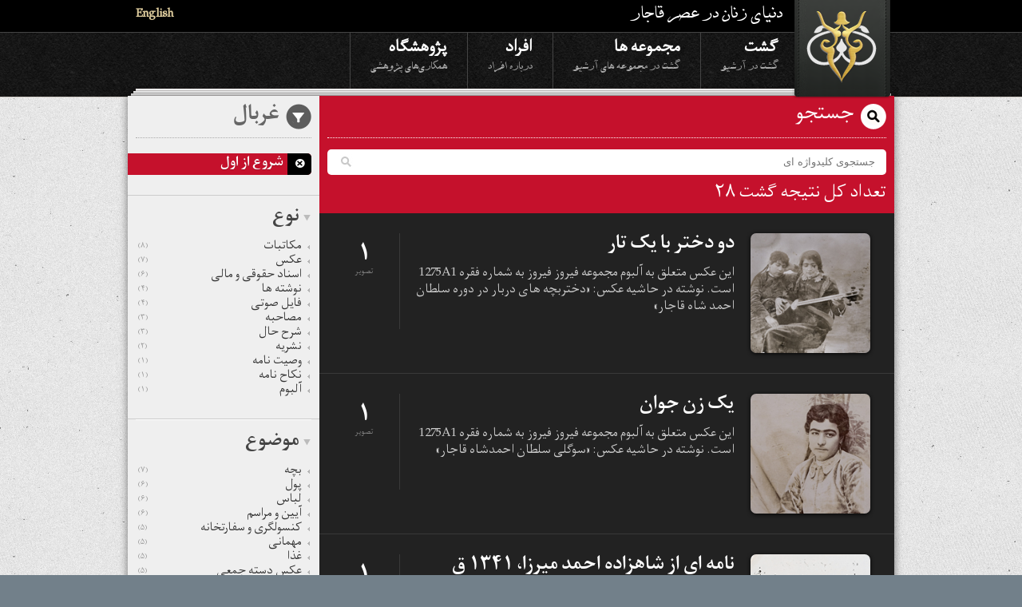

--- FILE ---
content_type: text/html;charset=utf-8
request_url: http://search.qajarwomen.org/search?lang=fa&filter=people_fa:%D8%A7%D8%AD%D9%85%D8%AF+%D8%B4%D8%A7%D9%87+%D9%82%D8%A7%D8%AC%D8%A7%D8%B1
body_size: 111183
content:
<!DOCTYPE html>
<!--[if lt IE 7 ]><html class="ie ie6" lang="en"> <![endif]-->
<!--[if IE 7 ]><html class="ie ie7" lang="en"> <![endif]-->
<!--[if IE 8 ]><html class="ie ie8" lang="en"> <![endif]-->
<!--[if (gte IE 9)|!(IE)]><!--><html dir=rtl><!--<![endif]-->

<head>
	<meta charset="utf-8">

  <meta name="viewport" content="width=device-width,user-scalable=no,initial-scale=1.0,maximum-scale=1.0" /> 
  <meta http-equiv="X-UA-Compatible" content="IE=edge,chrome=1" />  

  <title>دنیای زنان در عصر قاجار</title>
  <meta name="description" content="این آرشیو حاوی نسخه‌های خطی‌، عکس و فایل‌های صوتی میباشد." />
  <meta name="author" content="دنیای زنان در عصر قاجار">

	<!-- facebook metatags 
	================================================== -->
  <meta property="og:site_name" content="دنیای زنان در عصر قاجار"/>

  

  

  <!-- CSS 
  ================================================== -->

  <!-- Skeleton Stuff -->
  <link rel="stylesheet" href="/stylesheets/base.css"  />
  <link rel="stylesheet" href="/stylesheets/skeleton.css"  />
  <link rel="stylesheet" href="/stylesheets/layout.css"  />
  
  <link rel="stylesheet" href="/stylesheets/skeleton_fa.css"  />
  <link rel="stylesheet" href="/stylesheets/layout_fa.css"  />
  

  <!-- fonts.com persian fonts -->
  <link type="text/css" rel="stylesheet" href="http://fast.fonts.com/cssapi/b89b6cfa-e121-4beb-b9d0-77752b13ec9d.css"/>

  <!-- WWQI -->
  <link rel="stylesheet" href="/stylesheets/style.css" media="screen" type="text/css"  /> 

	<script type="text/javascript" src="http://ajax.googleapis.com/ajax/libs/jquery/1.7.2/jquery.min.js"></script>

  <script type='text/javascript' src='/javascripts/jquery.cookie.js'></script>
  <script type='text/javascript' src='/javascripts/languagePreference.js'></script>
  <script type='text/javascript' src='/javascripts/jquery.ui.widget.min.js'></script>
  <script type='text/javascript' src='/javascripts/mediaelement-and-player.min.js'></script>

  <link rel="stylesheet" href="/stylesheets/mediaelementplayer.min.css"  />
  <link rel="stylesheet" href="/stylesheets/pictos.css" charset="utf-8" type="text/css"  />

  <script type='text/javascript' src='/javascripts/responsiveslides.js'></script>
  <script type='text/javascript' src='/javascripts/jquery.elastislide.js'></script>
  <script type='text/javascript' src='/javascripts/jquery.easing.1.3.js'></script>

  <link rel="stylesheet" href="/stylesheets/responsiveslides.css"  />
  <link rel="stylesheet" href="/stylesheets/elastislide.css"  />

  <script type='text/javascript' src='/javascripts/jquery.modal.js'></script>
  <script type='text/javascript' src='/javascripts/columnizer.js'></script>

	<!-- Favicons
	================================================== -->
	<link rel="shortcut icon" href="images/favicon.ico">
	<link rel="apple-touch-icon" href="images/apple-touch-icon.png">
	<link rel="apple-touch-icon" sizes="72x72" href="images/apple-touch-icon-72x72.png">
	<link rel="apple-touch-icon" sizes="114x114" href="images/apple-touch-icon-114x114.png">

</head>
<body>
  <div id="nonFooter">
    <div class="header">
      <div class="toolbar">
        <div class="container clearfix">
          <a href="http://www.qajarwomen.org/fa/index.html" title="بازگشت به صفحه خانه " class="branding box-transition" >دنیای زنان در عصر قاجار</a>
          <h1>دنیای زنان در عصر قاجار</h1>
          <ul>
            
            
            
            <li>
              
              

              
                <a href='http://search.qajarwomen.com/search?lang=en&filter=people_fa:%D8%A7%D8%AD%D9%85%D8%AF+%D8%B4%D8%A7%D9%87+%D9%82%D8%A7%D8%AC%D8%A7%D8%B1' class='lang lang-selector', dir='rtl'>English</a>
              
            </li>
          </ul>
        </div>
      </div>
      <div class="menu">
        <div class="container clearfix">
          <ul class="clearfix">
            <li>
            <a href="http://www.qajarwomen.org/fa/browse.html" >گشت<span>گشت در آرشیو</span></a>
            </li>
            <li>
            <a href="http://www.qajarwomen.org/fa/collections/manifest.html" >مجموعه ها<span>گشت در مجموعه های آرشیو</span></a>
            </li>
            <li>
            <a href="http://www.qajarwomen.org/fa/people/manifest.html" >افراد<span>درباره افراد</span></a>
            </li>
            <li>
              <a href="">
                پژوهشگاه<span>همکاری‌های پژوهشی</span>
              </a>
            </li>
          </ul>
        </div>
      </div>
    </div>
<div id="content">
  <div class="container clearfix white-paper-stack top-of-page"><div class="stacks"></div></div>
  <div class="container clearfix">
    <div class="clearfix shaded-panel has-sidebar main-panel-is-dark " style="background-color:#222">
      <div class="clearfix twelve columns">
        <div class="browse-search">
          <h1> جستجو </h1>
          <div class="clearfix searchbox">
            <form class='searchform' method='GET' action='http://search.qajarwomen.com/search'>
              <input type="text" value="" placeholder="جستجوی کلیدواژه ای" name="query" class="swap_value" id="s" />
              <input type='hidden' name='lang' value='fa' />
              <button id="search" type="submit"></button>
            </form>
          </div>
          <div class="results-found">
            تعداد کل نتیجه گشت ۲۸
          </div>
        </div>

        <ul class="search-results collections dark-list">
          
            <li class="clearfix  item1">
            <a href="http://www.qajarwomen.org/fa/items/1275A12.html" class="clearfix">
              <div class="collection-thumb stack rotated">
                
                  <img alt="" src="http://s3.amazonaws.com/assets.qajarwomen.org/thumbs/it_4379.jpg?1370366946">

                
              </div>
              <div class="collection-meta">
                
                  <span class="items-in-collection"><strong>۱</strong>تصویر</span>
                
                <div class="collection-essentials">
                  <span class="date"></span>
                  <h3>دو دختر با یک تار</h3>
                  <p>این عکس متعلق به آلبوم مجموعه فیروز فیروز به شماره فقره 1275A1 است. نوشته در حاشیه عکس: «دختربچه های دربار در دوره سلطان احمد شاه قاجار»</p>
                </div>
              </div>
              <span class="draft-badge"></span>
            </a>
            </li>
          
            <li class="clearfix  item1">
            <a href="http://www.qajarwomen.org/fa/items/1275A10.html" class="clearfix">
              <div class="collection-thumb stack rotated">
                
                  <img alt="" src="http://s3.amazonaws.com/assets.qajarwomen.org/thumbs/it_4377.jpg?1370297495">

                
              </div>
              <div class="collection-meta">
                
                  <span class="items-in-collection"><strong>۱</strong>تصویر</span>
                
                <div class="collection-essentials">
                  <span class="date"></span>
                  <h3>یک زن جوان</h3>
                  <p>این عکس متعلق به آلبوم مجموعه فیروز فیروز به شماره فقره 1275A1 است. نوشته در حاشیه عکس: «سوگلی سلطان احمدشاه قاجار»</p>
                </div>
              </div>
              <span class="draft-badge"></span>
            </a>
            </li>
          
            <li class="clearfix  item1">
            <a href="http://www.qajarwomen.org/fa/items/14142A17.html" class="clearfix">
              <div class="collection-thumb stack rotated">
                
                  <img alt="" src="http://s3.amazonaws.com/assets.qajarwomen.org/thumbs/it_7708.jpg?1475520147">

                
              </div>
              <div class="collection-meta">
                
                  <span class="items-in-collection"><strong>۱</strong>تصویر</span>
                
                <div class="collection-essentials">
                  <span class="date"></span>
                  <h3>نامه ای از شاهزاده احمد میرزا، ۱۳۴۱ ق</h3>
                  <p>نامه شاهزاده احمد میرزا و اظهار شکایت به مخاطب به دلیل این‌که از زمان ترک محل از خود خبری نداده، اطلاع دادن از سلامتی خانواده، و درخواست از مخاطب که از طریق پست ارومیه که تازه دایر شده خبری بفرستد زیرا سرکار علیه بسیار نگران است و ممکن است او را عاق والدین نماید و هم چنین اطلاع داده اگر سفرش طولانی است اطلاع دهد تا اسباب هر چه لازم است برایش فرستاد شود.</p>
                </div>
              </div>
              <span class="draft-badge"></span>
            </a>
            </li>
          
            <li class="clearfix  item1">
            <a href="http://www.qajarwomen.org/fa/items/15158D3.html" class="clearfix">
              <div class="collection-thumb stack rotated">
                
                  <img alt="" src="http://s3.amazonaws.com/assets.qajarwomen.org/thumbs/it_11166.jpg?1569442400">

                
              </div>
              <div class="collection-meta">
                
                  <span class="items-in-collection"><strong>۱</strong>تصویر</span>
                
                <div class="collection-essentials">
                  <span class="date"></span>
                  <h3>خطابه دانش آموزان مدرسه ناموس، ۱۳۲۷ ق</h3>
                  <p>در مجلس جشن افتتاح دارالشورای ملی</p>
                </div>
              </div>
              <span class="draft-badge"></span>
            </a>
            </li>
          
            <li class="clearfix  item9">
            <a href="http://www.qajarwomen.org/fa/items/902A333.html" class="clearfix">
              <div class="collection-thumb stack rotated">
                
                  <img alt="" src="http://s3.amazonaws.com/assets.qajarwomen.org/thumbs/it_12487.jpg?1619040297">

                
              </div>
              <div class="collection-meta">
                
                  <span class="items-in-collection"><strong>۹</strong>تصویر</span>
                
                <div class="collection-essentials">
                  <span class="date"></span>
                  <h3>درباره حقوق همدم خانم، فاطمه خانم، و صغرا خانم</h3>
                  <p>شامل نامه‌های‌‌‌ تصویب حقوق همسر و دختران میرزا ربیع (از خانواده میرزا رضا مستوفی): همدم خانم (دختر محمد اسمعیل)، فاطمه خانم، و صغرا خانم؛ و برگه‌‌‌های مشخصات حقوق آن‌ها</p>
                </div>
              </div>
              <span class="draft-badge"></span>
            </a>
            </li>
          
            <li class="clearfix  item2">
            <a href="http://www.qajarwomen.org/fa/items/1023A109.html" class="clearfix">
              <div class="collection-thumb stack rotated">
                
                  <img alt="" src="http://s3.amazonaws.com/assets.qajarwomen.org/thumbs/it_1987.jpg?1329177600">

                
              </div>
              <div class="collection-meta">
                
                  <span class="items-in-collection"><strong>۲</strong>تصویر</span>
                
                <div class="collection-essentials">
                  <span class="date"></span>
                  <h3>[نصرت السلطنه؟] به احمد شاه، ۷ ربیع الاول ۱۳۰۱</h3>
                  <p>نامه ای (احتمالا چرکنویس) از نصرت السلطنه به احمد شاه قاجار. </p>
                </div>
              </div>
              <span class="draft-badge"></span>
            </a>
            </li>
          
            <li class="clearfix  item11">
            <a href="http://www.qajarwomen.org/fa/items/1139A120.html" class="clearfix">
              <div class="collection-thumb stack rotated">
                
                  <img alt="" src="http://s3.amazonaws.com/assets.qajarwomen.org/thumbs/it_2599.jpg?1329177600">

                
              </div>
              <div class="collection-meta">
                
                  <span class="items-in-collection"><strong>۱۱</strong>تصویر</span>
                
                <div class="collection-essentials">
                  <span class="date"></span>
                  <h3>جشن به افتخار احمد شاه در سفارت روسیه</h3>
                  <p>عکس یادگاری که در جشنی  که به افتخار احمدشاه قاجار در سفارت روسیه برپا شده گرفته شده است. در تصویر اول از این سری میرزا حسن شیخ الاسلام پرتره احمد شاه قاجار را در دست گرفته است. </p>
                </div>
              </div>
              <span class="draft-badge"></span>
            </a>
            </li>
          
            <li class="clearfix  item1">
            <a href="http://www.qajarwomen.org/fa/items/1258A26.html" class="clearfix">
              <div class="collection-thumb stack rotated">
                
                  <img alt="" src="http://s3.amazonaws.com/assets.qajarwomen.org/thumbs/it_3906.jpg?1356110576">

                
              </div>
              <div class="collection-meta">
                
                  <span class="items-in-collection"><strong>۱</strong>تصویر</span>
                
                <div class="collection-essentials">
                  <span class="date"></span>
                  <h3>اعطای لقب شکوه عظمی،‌ ۱۳۴۱ ق</h3>
                  <p>فرمان اعطای لقب شکوه عظمی به فاطمه خانم همسر میرزا حسن خان مشیرالدوله </p>
                </div>
              </div>
              <span class="draft-badge"></span>
            </a>
            </li>
          
            <li class="clearfix  item1">
            <a href="http://www.qajarwomen.org/fa/items/1134D16.html" class="clearfix">
              <div class="collection-thumb stack rotated">
                
                  <img alt="" src="http://s3.amazonaws.com/assets.qajarwomen.org/thumbs/it_6212.jpg?1428683601">

                
              </div>
              <div class="collection-meta">
                
                  <span class="items-in-collection"><strong>۱</strong>تصویر</span>
                
                <div class="collection-essentials">
                  <span class="date"></span>
                  <h3>کارت دعوت به مراسم‌ ختنه‌ سوران‌ ولیعهد</h3>
                  <p>کارت دعوت به مراسم‌ ختنه‌ سوران‌ ولیعهد، سلطان احمد میرزا، با امضای ملکه جهان (مادرش و همسر محمد علی شاه)</p>
                </div>
              </div>
              <span class="draft-badge"></span>
            </a>
            </li>
          
            <li class="clearfix  item1">
            <a href="http://www.qajarwomen.org/fa/items/1028A7.html" class="clearfix">
              <div class="collection-thumb stack rotated">
                
                  <img alt="" src="http://s3.amazonaws.com/assets.qajarwomen.org/thumbs/it_1539.jpg?1329177600">

                
              </div>
              <div class="collection-meta">
                
                  <span class="items-in-collection"><strong>۱</strong>تصویر</span>
                
                <div class="collection-essentials">
                  <span class="date"></span>
                  <h3>اعطای عنوان به اعظم السلطنه، ۲۸ ذی‌الحجه ۱۳۳۲</h3>
                  <p>اعطای عنوان اعظم السلطنه توسط احمد شاه، به والیه خانم زندشاهی، زن عمویش نصرت السلطنه.</p>
                </div>
              </div>
              <span class="draft-badge"></span>
            </a>
            </li>
          
        </ul>
        <ul id="pagin" class="search-bottom-list">
          <li class="prev">
          
          </li>
          <li class="next">
          
            <a href=http://search.qajarwomen.com/search?lang=fa&filter=people_fa:%D8%A7%D8%AD%D9%85%D8%AF+%D8%B4%D8%A7%D9%87+%D9%82%D8%A7%D8%AC%D8%A7%D8%B1&page=1>بعدی &raquo;</a> 
          
          </li>
        </ul>
      </div>
      <div id="browse-bar" class="four columns">
        <div class="current-filters">
          <h1>غربال</h1>
          
        </div>
        
        <div class='list'>
        <ul class='default'>
            <li class='current'>  
              <a href="http://search.qajarwomen.com/search?lang=fa">
                D
              </a>
              شروع از اول
            </li>
          </ul>
          </div>
        
        
          
          

          <h3 class='has-children first active'><a href='#'>نوع</a></h3>
          <div class='list'>
            <ul class='default facets genres'>
              

                
                  <li class=""> <a href='http://search.qajarwomen.com/search?lang=fa&filter=people_fa:%D8%A7%D8%AD%D9%85%D8%AF+%D8%B4%D8%A7%D9%87+%D9%82%D8%A7%D8%AC%D8%A7%D8%B1|genres_fa:%25D9%2585%25DA%25A9%25D8%25A7%25D8%25AA%25D8%25A8%25D8%25A7%25D8%25AA'>مکاتبات<span>(۸)</span></a>  </li>
                
                  <li class=""> <a href='http://search.qajarwomen.com/search?lang=fa&filter=people_fa:%D8%A7%D8%AD%D9%85%D8%AF+%D8%B4%D8%A7%D9%87+%D9%82%D8%A7%D8%AC%D8%A7%D8%B1|genres_fa:%25D8%25B9%25DA%25A9%25D8%25B3'>عکس<span>(۷)</span></a>  </li>
                
                  <li class=""> <a href='http://search.qajarwomen.com/search?lang=fa&filter=people_fa:%D8%A7%D8%AD%D9%85%D8%AF+%D8%B4%D8%A7%D9%87+%D9%82%D8%A7%D8%AC%D8%A7%D8%B1|genres_fa:%25D8%25A7%25D8%25B3%25D9%2586%25D8%25A7%25D8%25AF%2B%25D8%25AD%25D9%2582%25D9%2588%25D9%2582%25DB%258C%2B%25D9%2588%2B%25D9%2585%25D8%25A7%25D9%2584%25DB%258C%2B'>اسناد حقوقی و مالی <span>(۶)</span></a>  </li>
                
                  <li class=""> <a href='http://search.qajarwomen.com/search?lang=fa&filter=people_fa:%D8%A7%D8%AD%D9%85%D8%AF+%D8%B4%D8%A7%D9%87+%D9%82%D8%A7%D8%AC%D8%A7%D8%B1|genres_fa:%25D9%2586%25D9%2588%25D8%25B4%25D8%25AA%25D9%2587%2B%25D9%2587%25D8%25A7'>نوشته ها<span>(۴)</span></a>  </li>
                
                  <li class=""> <a href='http://search.qajarwomen.com/search?lang=fa&filter=people_fa:%D8%A7%D8%AD%D9%85%D8%AF+%D8%B4%D8%A7%D9%87+%D9%82%D8%A7%D8%AC%D8%A7%D8%B1|genres_fa:%25D9%2581%25D8%25A7%25DB%258C%25D9%2584%2B%25D8%25B5%25D9%2588%25D8%25AA%25DB%258C'>فایل صوتی<span>(۴)</span></a>  </li>
                
                  <li class=""> <a href='http://search.qajarwomen.com/search?lang=fa&filter=people_fa:%D8%A7%D8%AD%D9%85%D8%AF+%D8%B4%D8%A7%D9%87+%D9%82%D8%A7%D8%AC%D8%A7%D8%B1|genres_fa:%25D9%2585%25D8%25B5%25D8%25A7%25D8%25AD%25D8%25A8%25D9%2587'>مصاحبه<span>(۳)</span></a>  </li>
                
                  <li class=""> <a href='http://search.qajarwomen.com/search?lang=fa&filter=people_fa:%D8%A7%D8%AD%D9%85%D8%AF+%D8%B4%D8%A7%D9%87+%D9%82%D8%A7%D8%AC%D8%A7%D8%B1|genres_fa:%25D8%25B4%25D8%25B1%25D8%25AD%2B%25D8%25AD%25D8%25A7%25D9%2584'>شرح حال<span>(۳)</span></a>  </li>
                
                  <li class=""> <a href='http://search.qajarwomen.com/search?lang=fa&filter=people_fa:%D8%A7%D8%AD%D9%85%D8%AF+%D8%B4%D8%A7%D9%87+%D9%82%D8%A7%D8%AC%D8%A7%D8%B1|genres_fa:%25D9%2586%25D8%25B4%25D8%25B1%25DB%258C%25D9%2587'>نشریه<span>(۲)</span></a>  </li>
                
                  <li class=""> <a href='http://search.qajarwomen.com/search?lang=fa&filter=people_fa:%D8%A7%D8%AD%D9%85%D8%AF+%D8%B4%D8%A7%D9%87+%D9%82%D8%A7%D8%AC%D8%A7%D8%B1|genres_fa:%25D9%2588%25D8%25B5%25DB%258C%25D8%25AA%2B%25D9%2586%25D8%25A7%25D9%2585%25D9%2587'>وصیت نامه<span>(۱)</span></a>  </li>
                
                  <li class=""> <a href='http://search.qajarwomen.com/search?lang=fa&filter=people_fa:%D8%A7%D8%AD%D9%85%D8%AF+%D8%B4%D8%A7%D9%87+%D9%82%D8%A7%D8%AC%D8%A7%D8%B1|genres_fa:%25D9%2586%25DA%25A9%25D8%25A7%25D8%25AD%2B%25D9%2586%25D8%25A7%25D9%2585%25D9%2587'>نکاح نامه<span>(۱)</span></a>  </li>
                
                  <li class=""> <a href='http://search.qajarwomen.com/search?lang=fa&filter=people_fa:%D8%A7%D8%AD%D9%85%D8%AF+%D8%B4%D8%A7%D9%87+%D9%82%D8%A7%D8%AC%D8%A7%D8%B1|genres_fa:%25D8%25A2%25D9%2584%25D8%25A8%25D9%2588%25D9%2585'>آلبوم<span>(۱)</span></a>  </li>
                

                
              
            </ul>
          </div>
          
        
          
          

          <h3 class='has-children  active'><a href='#'>موضوع</a></h3>
          <div class='list'>
            <ul class='default facets subjects'>
              

                
                  <li class=""> <a href='http://search.qajarwomen.com/search?lang=fa&filter=people_fa:%D8%A7%D8%AD%D9%85%D8%AF+%D8%B4%D8%A7%D9%87+%D9%82%D8%A7%D8%AC%D8%A7%D8%B1|subjects_fa:%25D8%25A8%25DA%2586%25D9%2587'>بچه<span>(۷)</span></a>  </li>
                
                  <li class=""> <a href='http://search.qajarwomen.com/search?lang=fa&filter=people_fa:%D8%A7%D8%AD%D9%85%D8%AF+%D8%B4%D8%A7%D9%87+%D9%82%D8%A7%D8%AC%D8%A7%D8%B1|subjects_fa:%25D9%25BE%25D9%2588%25D9%2584'>پول<span>(۶)</span></a>  </li>
                
                  <li class=""> <a href='http://search.qajarwomen.com/search?lang=fa&filter=people_fa:%D8%A7%D8%AD%D9%85%D8%AF+%D8%B4%D8%A7%D9%87+%D9%82%D8%A7%D8%AC%D8%A7%D8%B1|subjects_fa:%25D9%2584%25D8%25A8%25D8%25A7%25D8%25B3'>لباس<span>(۶)</span></a>  </li>
                
                  <li class=""> <a href='http://search.qajarwomen.com/search?lang=fa&filter=people_fa:%D8%A7%D8%AD%D9%85%D8%AF+%D8%B4%D8%A7%D9%87+%D9%82%D8%A7%D8%AC%D8%A7%D8%B1|subjects_fa:%25D8%25A2%25DB%258C%25DB%258C%25D9%2586%2B%25D9%2588%2B%25D9%2585%25D8%25B1%25D8%25A7%25D8%25B3%25D9%2585%2B'>آیین و مراسم <span>(۶)</span></a>  </li>
                
                  <li class=""> <a href='http://search.qajarwomen.com/search?lang=fa&filter=people_fa:%D8%A7%D8%AD%D9%85%D8%AF+%D8%B4%D8%A7%D9%87+%D9%82%D8%A7%D8%AC%D8%A7%D8%B1|subjects_fa:%25DA%25A9%25D9%2586%25D8%25B3%25D9%2588%25D9%2584%25DA%25AF%25D8%25B1%25DB%258C%2B%25D9%2588%2B%25D8%25B3%25D9%2581%25D8%25A7%25D8%25B1%25D8%25AA%25D8%25AE%25D8%25A7%25D9%2586%25D9%2587'>کنسولگری و سفارتخانه<span>(۵)</span></a>  </li>
                
                  <li class=""> <a href='http://search.qajarwomen.com/search?lang=fa&filter=people_fa:%D8%A7%D8%AD%D9%85%D8%AF+%D8%B4%D8%A7%D9%87+%D9%82%D8%A7%D8%AC%D8%A7%D8%B1|subjects_fa:%25D9%2585%25D9%2587%25D9%2585%25D8%25A7%25D9%2586%25DB%258C'>مهمانی<span>(۵)</span></a>  </li>
                
                  <li class=""> <a href='http://search.qajarwomen.com/search?lang=fa&filter=people_fa:%D8%A7%D8%AD%D9%85%D8%AF+%D8%B4%D8%A7%D9%87+%D9%82%D8%A7%D8%AC%D8%A7%D8%B1|subjects_fa:%25D8%25BA%25D8%25B0%25D8%25A7'>غذا<span>(۵)</span></a>  </li>
                
                  <li class=""> <a href='http://search.qajarwomen.com/search?lang=fa&filter=people_fa:%D8%A7%D8%AD%D9%85%D8%AF+%D8%B4%D8%A7%D9%87+%D9%82%D8%A7%D8%AC%D8%A7%D8%B1|subjects_fa:%25D8%25B9%25DA%25A9%25D8%25B3%2B%25D8%25AF%25D8%25B3%25D8%25AA%25D9%2587%2B%25D8%25AC%25D9%2585%25D8%25B9%25DB%258C'>عکس دسته جمعی<span>(۵)</span></a>  </li>
                
                  <li class=""> <a href='http://search.qajarwomen.com/search?lang=fa&filter=people_fa:%D8%A7%D8%AD%D9%85%D8%AF+%D8%B4%D8%A7%D9%87+%D9%82%D8%A7%D8%AC%D8%A7%D8%B1|subjects_fa:%25D8%25B3%25D9%2581%25D8%25B1'>سفر<span>(۵)</span></a>  </li>
                
                  <li class=""> <a href='http://search.qajarwomen.com/search?lang=fa&filter=people_fa:%D8%A7%D8%AD%D9%85%D8%AF+%D8%B4%D8%A7%D9%87+%D9%82%D8%A7%D8%AC%D8%A7%D8%B1|subjects_fa:%25D8%25AD%25DA%25A9%25D9%2585%2B%25D9%2588%2B%25D9%2581%25D8%25B1%25D9%2585%25D8%25A7%25D9%2586'>حکم و فرمان<span>(۵)</span></a>  </li>
                
                  <li class=""> <a href='http://search.qajarwomen.com/search?lang=fa&filter=people_fa:%D8%A7%D8%AD%D9%85%D8%AF+%D8%B4%D8%A7%D9%87+%D9%82%D8%A7%D8%AC%D8%A7%D8%B1|subjects_fa:%25D8%25AA%25D8%25B2%25D8%25A6%25DB%258C%25D9%2586%25D8%25A7%25D8%25AA%2B%25D9%2588%2B%25D8%25A2%25D8%25B1%25D8%25A7%25DB%258C%25D8%25B4%2B%25D9%2585%25D9%2588'>تزئینات و آرایش مو<span>(۵)</span></a>  </li>
                
                  <li class=""> <a href='http://search.qajarwomen.com/search?lang=fa&filter=people_fa:%D8%A7%D8%AD%D9%85%D8%AF+%D8%B4%D8%A7%D9%87+%D9%82%D8%A7%D8%AC%D8%A7%D8%B1|subjects_fa:%25D8%25AA%25D8%25AD%25D8%25B5%25DB%258C%25D9%2584%25D8%25A7%25D8%25AA'>تحصیلات<span>(۵)</span></a>  </li>
                
                  <li class=""> <a href='http://search.qajarwomen.com/search?lang=fa&filter=people_fa:%D8%A7%D8%AD%D9%85%D8%AF+%D8%B4%D8%A7%D9%87+%D9%82%D8%A7%D8%AC%D8%A7%D8%B1|subjects_fa:%25D8%25A7%25D8%25B2%25D8%25AF%25D9%2588%25D8%25A7%25D8%25AC'>ازدواج<span>(۵)</span></a>  </li>
                
                  <li class=""> <a href='http://search.qajarwomen.com/search?lang=fa&filter=people_fa:%D8%A7%D8%AD%D9%85%D8%AF+%D8%B4%D8%A7%D9%87+%D9%82%D8%A7%D8%AC%D8%A7%D8%B1|subjects_fa:%25DA%25A9%25D9%2581%25D8%25B4'>کفش<span>(۴)</span></a>  </li>
                
                  <li class=""> <a href='http://search.qajarwomen.com/search?lang=fa&filter=people_fa:%D8%A7%D8%AD%D9%85%D8%AF+%D8%B4%D8%A7%D9%87+%D9%82%D8%A7%D8%AC%D8%A7%D8%B1|subjects_fa:%25D9%2586%25D8%25A7%25D9%2585%25D9%2587%2B%25D9%2586%25DA%25AF%25D8%25A7%25D8%25B1%25DB%258C'>نامه نگاری<span>(۴)</span></a>  </li>
                
                  <li class=""> <a href='http://search.qajarwomen.com/search?lang=fa&filter=people_fa:%D8%A7%D8%AD%D9%85%D8%AF+%D8%B4%D8%A7%D9%87+%D9%82%D8%A7%D8%AC%D8%A7%D8%B1|subjects_fa:%25D9%2585%25D8%25B9%25D9%2585%25D8%25A7%25D8%25B1%25DB%258C'>معماری<span>(۴)</span></a>  </li>
                
                  <li class=""> <a href='http://search.qajarwomen.com/search?lang=fa&filter=people_fa:%D8%A7%D8%AD%D9%85%D8%AF+%D8%B4%D8%A7%D9%87+%D9%82%D8%A7%D8%AC%D8%A7%D8%B1|subjects_fa:%25D9%2581%25D8%25B1%25D8%25B4'>فرش<span>(۴)</span></a>  </li>
                
                  <li class=""> <a href='http://search.qajarwomen.com/search?lang=fa&filter=people_fa:%D8%A7%D8%AD%D9%85%D8%AF+%D8%B4%D8%A7%D9%87+%D9%82%D8%A7%D8%AC%D8%A7%D8%B1|subjects_fa:%25D8%25AF%25D8%25A7%25DB%258C%25D9%2587'>دایه<span>(۴)</span></a>  </li>
                
                  <li class=""> <a href='http://search.qajarwomen.com/search?lang=fa&filter=people_fa:%D8%A7%D8%AD%D9%85%D8%AF+%D8%B4%D8%A7%D9%87+%D9%82%D8%A7%D8%AC%D8%A7%D8%B1|subjects_fa:%25D8%25AF%25D8%25A7%25D8%25B1%25D8%25A7%25DB%258C%25DB%258C%25D8%258C%2B%25D9%2585%25D9%2584%25DA%25A9%25D8%258C%2B%25D8%25A7%25D8%25AF%25D8%25A7%25D8%25B1%25D9%2587%2B%25D8%25A7%25D9%2585%25D9%2584%25D8%25A7%25DA%25A9'>دارایی، ملک، اداره املاک<span>(۴)</span></a>  </li>
                
                  <li class=""> <a href='http://search.qajarwomen.com/search?lang=fa&filter=people_fa:%D8%A7%D8%AD%D9%85%D8%AF+%D8%B4%D8%A7%D9%87+%D9%82%D8%A7%D8%AC%D8%A7%D8%B1|subjects_fa:%25D8%25AC%25D9%2588%25D8%25A7%25D9%2587%25D8%25B1%2B%25D9%2588%2B%25D8%25AC%25D9%2588%25D8%25A7%25D9%2587%25D8%25B1%25D8%25A2%25D9%2584%25D8%25A7%25D8%25AA'>جواهر و جواهرآلات<span>(۴)</span></a>  </li>
                

                
                  <li><a href="#subjects-modal" data-toggle="modal" data-dynamic="true" class="more"> بیشتر </a></li>
                  <div class="modal hide fade facet-modal" style="display:none" id="subjects-modal">
                    <div class="modal-header">
                      <a class="close" data-dismiss="modal" >&times;</a>
                      <h2>موضوع</h2>
                    </div>
                    <div class="modal-body">
                      
                        <li class=""> <a href='http://search.qajarwomen.com/search?lang=fa&filter=people_fa:%D8%A7%D8%AD%D9%85%D8%AF+%D8%B4%D8%A7%D9%87+%D9%82%D8%A7%D8%AC%D8%A7%D8%B1|subjects_fa:%25D8%25A8%25DA%2586%25D9%2587'>بچه<span>(۷)</span></a>  </li>
                      
                        <li class=""> <a href='http://search.qajarwomen.com/search?lang=fa&filter=people_fa:%D8%A7%D8%AD%D9%85%D8%AF+%D8%B4%D8%A7%D9%87+%D9%82%D8%A7%D8%AC%D8%A7%D8%B1|subjects_fa:%25D9%25BE%25D9%2588%25D9%2584'>پول<span>(۶)</span></a>  </li>
                      
                        <li class=""> <a href='http://search.qajarwomen.com/search?lang=fa&filter=people_fa:%D8%A7%D8%AD%D9%85%D8%AF+%D8%B4%D8%A7%D9%87+%D9%82%D8%A7%D8%AC%D8%A7%D8%B1|subjects_fa:%25D9%2584%25D8%25A8%25D8%25A7%25D8%25B3'>لباس<span>(۶)</span></a>  </li>
                      
                        <li class=""> <a href='http://search.qajarwomen.com/search?lang=fa&filter=people_fa:%D8%A7%D8%AD%D9%85%D8%AF+%D8%B4%D8%A7%D9%87+%D9%82%D8%A7%D8%AC%D8%A7%D8%B1|subjects_fa:%25D8%25A2%25DB%258C%25DB%258C%25D9%2586%2B%25D9%2588%2B%25D9%2585%25D8%25B1%25D8%25A7%25D8%25B3%25D9%2585%2B'>آیین و مراسم <span>(۶)</span></a>  </li>
                      
                        <li class=""> <a href='http://search.qajarwomen.com/search?lang=fa&filter=people_fa:%D8%A7%D8%AD%D9%85%D8%AF+%D8%B4%D8%A7%D9%87+%D9%82%D8%A7%D8%AC%D8%A7%D8%B1|subjects_fa:%25DA%25A9%25D9%2586%25D8%25B3%25D9%2588%25D9%2584%25DA%25AF%25D8%25B1%25DB%258C%2B%25D9%2588%2B%25D8%25B3%25D9%2581%25D8%25A7%25D8%25B1%25D8%25AA%25D8%25AE%25D8%25A7%25D9%2586%25D9%2587'>کنسولگری و سفارتخانه<span>(۵)</span></a>  </li>
                      
                        <li class=""> <a href='http://search.qajarwomen.com/search?lang=fa&filter=people_fa:%D8%A7%D8%AD%D9%85%D8%AF+%D8%B4%D8%A7%D9%87+%D9%82%D8%A7%D8%AC%D8%A7%D8%B1|subjects_fa:%25D9%2585%25D9%2587%25D9%2585%25D8%25A7%25D9%2586%25DB%258C'>مهمانی<span>(۵)</span></a>  </li>
                      
                        <li class=""> <a href='http://search.qajarwomen.com/search?lang=fa&filter=people_fa:%D8%A7%D8%AD%D9%85%D8%AF+%D8%B4%D8%A7%D9%87+%D9%82%D8%A7%D8%AC%D8%A7%D8%B1|subjects_fa:%25D8%25BA%25D8%25B0%25D8%25A7'>غذا<span>(۵)</span></a>  </li>
                      
                        <li class=""> <a href='http://search.qajarwomen.com/search?lang=fa&filter=people_fa:%D8%A7%D8%AD%D9%85%D8%AF+%D8%B4%D8%A7%D9%87+%D9%82%D8%A7%D8%AC%D8%A7%D8%B1|subjects_fa:%25D8%25B9%25DA%25A9%25D8%25B3%2B%25D8%25AF%25D8%25B3%25D8%25AA%25D9%2587%2B%25D8%25AC%25D9%2585%25D8%25B9%25DB%258C'>عکس دسته جمعی<span>(۵)</span></a>  </li>
                      
                        <li class=""> <a href='http://search.qajarwomen.com/search?lang=fa&filter=people_fa:%D8%A7%D8%AD%D9%85%D8%AF+%D8%B4%D8%A7%D9%87+%D9%82%D8%A7%D8%AC%D8%A7%D8%B1|subjects_fa:%25D8%25B3%25D9%2581%25D8%25B1'>سفر<span>(۵)</span></a>  </li>
                      
                        <li class=""> <a href='http://search.qajarwomen.com/search?lang=fa&filter=people_fa:%D8%A7%D8%AD%D9%85%D8%AF+%D8%B4%D8%A7%D9%87+%D9%82%D8%A7%D8%AC%D8%A7%D8%B1|subjects_fa:%25D8%25AD%25DA%25A9%25D9%2585%2B%25D9%2588%2B%25D9%2581%25D8%25B1%25D9%2585%25D8%25A7%25D9%2586'>حکم و فرمان<span>(۵)</span></a>  </li>
                      
                        <li class=""> <a href='http://search.qajarwomen.com/search?lang=fa&filter=people_fa:%D8%A7%D8%AD%D9%85%D8%AF+%D8%B4%D8%A7%D9%87+%D9%82%D8%A7%D8%AC%D8%A7%D8%B1|subjects_fa:%25D8%25AA%25D8%25B2%25D8%25A6%25DB%258C%25D9%2586%25D8%25A7%25D8%25AA%2B%25D9%2588%2B%25D8%25A2%25D8%25B1%25D8%25A7%25DB%258C%25D8%25B4%2B%25D9%2585%25D9%2588'>تزئینات و آرایش مو<span>(۵)</span></a>  </li>
                      
                        <li class=""> <a href='http://search.qajarwomen.com/search?lang=fa&filter=people_fa:%D8%A7%D8%AD%D9%85%D8%AF+%D8%B4%D8%A7%D9%87+%D9%82%D8%A7%D8%AC%D8%A7%D8%B1|subjects_fa:%25D8%25AA%25D8%25AD%25D8%25B5%25DB%258C%25D9%2584%25D8%25A7%25D8%25AA'>تحصیلات<span>(۵)</span></a>  </li>
                      
                        <li class=""> <a href='http://search.qajarwomen.com/search?lang=fa&filter=people_fa:%D8%A7%D8%AD%D9%85%D8%AF+%D8%B4%D8%A7%D9%87+%D9%82%D8%A7%D8%AC%D8%A7%D8%B1|subjects_fa:%25D8%25A7%25D8%25B2%25D8%25AF%25D9%2588%25D8%25A7%25D8%25AC'>ازدواج<span>(۵)</span></a>  </li>
                      
                        <li class=""> <a href='http://search.qajarwomen.com/search?lang=fa&filter=people_fa:%D8%A7%D8%AD%D9%85%D8%AF+%D8%B4%D8%A7%D9%87+%D9%82%D8%A7%D8%AC%D8%A7%D8%B1|subjects_fa:%25DA%25A9%25D9%2581%25D8%25B4'>کفش<span>(۴)</span></a>  </li>
                      
                        <li class=""> <a href='http://search.qajarwomen.com/search?lang=fa&filter=people_fa:%D8%A7%D8%AD%D9%85%D8%AF+%D8%B4%D8%A7%D9%87+%D9%82%D8%A7%D8%AC%D8%A7%D8%B1|subjects_fa:%25D9%2586%25D8%25A7%25D9%2585%25D9%2587%2B%25D9%2586%25DA%25AF%25D8%25A7%25D8%25B1%25DB%258C'>نامه نگاری<span>(۴)</span></a>  </li>
                      
                        <li class=""> <a href='http://search.qajarwomen.com/search?lang=fa&filter=people_fa:%D8%A7%D8%AD%D9%85%D8%AF+%D8%B4%D8%A7%D9%87+%D9%82%D8%A7%D8%AC%D8%A7%D8%B1|subjects_fa:%25D9%2585%25D8%25B9%25D9%2585%25D8%25A7%25D8%25B1%25DB%258C'>معماری<span>(۴)</span></a>  </li>
                      
                        <li class=""> <a href='http://search.qajarwomen.com/search?lang=fa&filter=people_fa:%D8%A7%D8%AD%D9%85%D8%AF+%D8%B4%D8%A7%D9%87+%D9%82%D8%A7%D8%AC%D8%A7%D8%B1|subjects_fa:%25D9%2581%25D8%25B1%25D8%25B4'>فرش<span>(۴)</span></a>  </li>
                      
                        <li class=""> <a href='http://search.qajarwomen.com/search?lang=fa&filter=people_fa:%D8%A7%D8%AD%D9%85%D8%AF+%D8%B4%D8%A7%D9%87+%D9%82%D8%A7%D8%AC%D8%A7%D8%B1|subjects_fa:%25D8%25AF%25D8%25A7%25DB%258C%25D9%2587'>دایه<span>(۴)</span></a>  </li>
                      
                        <li class=""> <a href='http://search.qajarwomen.com/search?lang=fa&filter=people_fa:%D8%A7%D8%AD%D9%85%D8%AF+%D8%B4%D8%A7%D9%87+%D9%82%D8%A7%D8%AC%D8%A7%D8%B1|subjects_fa:%25D8%25AF%25D8%25A7%25D8%25B1%25D8%25A7%25DB%258C%25DB%258C%25D8%258C%2B%25D9%2585%25D9%2584%25DA%25A9%25D8%258C%2B%25D8%25A7%25D8%25AF%25D8%25A7%25D8%25B1%25D9%2587%2B%25D8%25A7%25D9%2585%25D9%2584%25D8%25A7%25DA%25A9'>دارایی، ملک، اداره املاک<span>(۴)</span></a>  </li>
                      
                        <li class=""> <a href='http://search.qajarwomen.com/search?lang=fa&filter=people_fa:%D8%A7%D8%AD%D9%85%D8%AF+%D8%B4%D8%A7%D9%87+%D9%82%D8%A7%D8%AC%D8%A7%D8%B1|subjects_fa:%25D8%25AC%25D9%2588%25D8%25A7%25D9%2587%25D8%25B1%2B%25D9%2588%2B%25D8%25AC%25D9%2588%25D8%25A7%25D9%2587%25D8%25B1%25D8%25A2%25D9%2584%25D8%25A7%25D8%25AA'>جواهر و جواهرآلات<span>(۴)</span></a>  </li>
                      
                        <li class=""> <a href='http://search.qajarwomen.com/search?lang=fa&filter=people_fa:%D8%A7%D8%AD%D9%85%D8%AF+%D8%B4%D8%A7%D9%87+%D9%82%D8%A7%D8%AC%D8%A7%D8%B1|subjects_fa:%25D8%25A8%25DB%258C%25D9%2585%25D8%25A7%25D8%25B1%25DB%258C'>بیماری<span>(۴)</span></a>  </li>
                      
                        <li class=""> <a href='http://search.qajarwomen.com/search?lang=fa&filter=people_fa:%D8%A7%D8%AD%D9%85%D8%AF+%D8%B4%D8%A7%D9%87+%D9%82%D8%A7%D8%AC%D8%A7%D8%B1|subjects_fa:%25D8%25A7%25D9%2586%25D9%2582%25D9%2584%25D8%25A7%25D8%25A8%2B%25D9%2585%25D8%25B4%25D8%25B1%25D9%2588%25D8%25B7%25D9%2587'>انقلاب مشروطه<span>(۴)</span></a>  </li>
                      
                        <li class=""> <a href='http://search.qajarwomen.com/search?lang=fa&filter=people_fa:%D8%A7%D8%AD%D9%85%D8%AF+%D8%B4%D8%A7%D9%87+%D9%82%D8%A7%D8%AC%D8%A7%D8%B1|subjects_fa:%25D8%25A7%25D8%25B9%25DB%258C%25D8%25A7%25D8%25AF'>اعیاد<span>(۴)</span></a>  </li>
                      
                        <li class=""> <a href='http://search.qajarwomen.com/search?lang=fa&filter=people_fa:%D8%A7%D8%AD%D9%85%D8%AF+%D8%B4%D8%A7%D9%87+%D9%82%D8%A7%D8%AC%D8%A7%D8%B1|subjects_fa:%25DA%25A9%25D9%2584%25D8%25A7%25D9%2587'>کلاه<span>(۳)</span></a>  </li>
                      
                        <li class=""> <a href='http://search.qajarwomen.com/search?lang=fa&filter=people_fa:%D8%A7%D8%AD%D9%85%D8%AF+%D8%B4%D8%A7%D9%87+%D9%82%D8%A7%D8%AC%D8%A7%D8%B1|subjects_fa:%25DA%25A9%25D8%25A7%25D9%2584%25D8%25B3%25DA%25A9%25D9%2587'>کالسکه<span>(۳)</span></a>  </li>
                      
                        <li class=""> <a href='http://search.qajarwomen.com/search?lang=fa&filter=people_fa:%D8%A7%D8%AD%D9%85%D8%AF+%D8%B4%D8%A7%D9%87+%D9%82%D8%A7%D8%AC%D8%A7%D8%B1|subjects_fa:%25D9%25BE%25D8%25B1%25D8%25AA%25D8%25B1%25D9%2587'>پرتره<span>(۳)</span></a>  </li>
                      
                        <li class=""> <a href='http://search.qajarwomen.com/search?lang=fa&filter=people_fa:%D8%A7%D8%AD%D9%85%D8%AF+%D8%B4%D8%A7%D9%87+%D9%82%D8%A7%D8%AC%D8%A7%D8%B1|subjects_fa:%25D9%2585%25D9%2588%25D8%25B3%25DB%258C%25D9%2582%25DB%258C'>موسیقی<span>(۳)</span></a>  </li>
                      
                        <li class=""> <a href='http://search.qajarwomen.com/search?lang=fa&filter=people_fa:%D8%A7%D8%AD%D9%85%D8%AF+%D8%B4%D8%A7%D9%87+%D9%82%D8%A7%D8%AC%D8%A7%D8%B1|subjects_fa:%25D9%2585%25D8%25B7%25D8%25B1%25D8%25A8'>مطرب<span>(۳)</span></a>  </li>
                      
                        <li class=""> <a href='http://search.qajarwomen.com/search?lang=fa&filter=people_fa:%D8%A7%D8%AD%D9%85%D8%AF+%D8%B4%D8%A7%D9%87+%D9%82%D8%A7%D8%AC%D8%A7%D8%B1|subjects_fa:%25D8%25B9%25D8%25B1%25D9%2588%25D8%25B3%25DB%258C'>عروسی<span>(۳)</span></a>  </li>
                      
                        <li class=""> <a href='http://search.qajarwomen.com/search?lang=fa&filter=people_fa:%D8%A7%D8%AD%D9%85%D8%AF+%D8%B4%D8%A7%D9%87+%D9%82%D8%A7%D8%AC%D8%A7%D8%B1|subjects_fa:%25D8%25B7%25D9%2584%25D8%25A7%25D9%2582'>طلاق<span>(۳)</span></a>  </li>
                      
                        <li class=""> <a href='http://search.qajarwomen.com/search?lang=fa&filter=people_fa:%D8%A7%D8%AD%D9%85%D8%AF+%D8%B4%D8%A7%D9%87+%D9%82%D8%A7%D8%AC%D8%A7%D8%B1|subjects_fa:%25D8%25B3%25DB%258C%25D8%25A7%25D8%25B3%25D8%25AA%2B%25D9%2588%2B%25D8%25AF%25D9%2588%25D9%2584%25D8%25AA'>سیاست و دولت<span>(۳)</span></a>  </li>
                      
                        <li class=""> <a href='http://search.qajarwomen.com/search?lang=fa&filter=people_fa:%D8%A7%D8%AD%D9%85%D8%AF+%D8%B4%D8%A7%D9%87+%D9%82%D8%A7%D8%AC%D8%A7%D8%B1|subjects_fa:%25D8%25B2%25DB%258C%25D8%25A7%25D8%25B1%25D8%25AA%2B%25D9%2588%2B%25D8%25B2%25DB%258C%25D8%25A7%25D8%25B1%25D8%25AA%25DA%25AF%25D8%25A7%25D9%2587'>زیارت و زیارتگاه<span>(۳)</span></a>  </li>
                      
                        <li class=""> <a href='http://search.qajarwomen.com/search?lang=fa&filter=people_fa:%D8%A7%D8%AD%D9%85%D8%AF+%D8%B4%D8%A7%D9%87+%D9%82%D8%A7%D8%AC%D8%A7%D8%B1|subjects_fa:%25D8%25B1%25D9%2588%25D8%25B6%25D9%2587'>روضه<span>(۳)</span></a>  </li>
                      
                        <li class=""> <a href='http://search.qajarwomen.com/search?lang=fa&filter=people_fa:%D8%A7%D8%AD%D9%85%D8%AF+%D8%B4%D8%A7%D9%87+%D9%82%D8%A7%D8%AC%D8%A7%D8%B1|subjects_fa:%25D8%25AE%25D8%25AF%25D9%2585%25D8%25AA%25DA%25A9%25D8%25A7%25D8%25B1'>خدمتکار<span>(۳)</span></a>  </li>
                      
                        <li class=""> <a href='http://search.qajarwomen.com/search?lang=fa&filter=people_fa:%D8%A7%D8%AD%D9%85%D8%AF+%D8%B4%D8%A7%D9%87+%D9%82%D8%A7%D8%AC%D8%A7%D8%B1|subjects_fa:%25D8%25AD%25D8%25AC%25D8%25A7%25D8%25A8'>حجاب<span>(۳)</span></a>  </li>
                      
                        <li class=""> <a href='http://search.qajarwomen.com/search?lang=fa&filter=people_fa:%D8%A7%D8%AD%D9%85%D8%AF+%D8%B4%D8%A7%D9%87+%D9%82%D8%A7%D8%AC%D8%A7%D8%B1|subjects_fa:%25D8%25AA%25D8%25B1%25D9%2585%25D9%2587'>ترمه<span>(۳)</span></a>  </li>
                      
                        <li class=""> <a href='http://search.qajarwomen.com/search?lang=fa&filter=people_fa:%D8%A7%D8%AD%D9%85%D8%AF+%D8%B4%D8%A7%D9%87+%D9%82%D8%A7%D8%AC%D8%A7%D8%B1|subjects_fa:%25D8%25A8%25D8%25B1%25D8%25A7%25D8%25AF%25D8%25B1%2B%25D9%2588%2B%25D8%25AE%25D9%2588%25D8%25A7%25D9%2587%25D8%25B1'>برادر و خواهر<span>(۳)</span></a>  </li>
                      
                        <li class=""> <a href='http://search.qajarwomen.com/search?lang=fa&filter=people_fa:%D8%A7%D8%AD%D9%85%D8%AF+%D8%B4%D8%A7%D9%87+%D9%82%D8%A7%D8%AC%D8%A7%D8%B1|subjects_fa:%25D8%25A7%25D9%2586%25D8%25AF%25D8%25B1%25D9%2588%25D9%2586%25DB%258C'>اندرونی<span>(۳)</span></a>  </li>
                      
                        <li class=""> <a href='http://search.qajarwomen.com/search?lang=fa&filter=people_fa:%D8%A7%D8%AD%D9%85%D8%AF+%D8%B4%D8%A7%D9%87+%D9%82%D8%A7%D8%AC%D8%A7%D8%B1|subjects_fa:%25D8%25A7%25D8%25B1%25D8%25AB'>ارث<span>(۳)</span></a>  </li>
                      
                        <li class=""> <a href='http://search.qajarwomen.com/search?lang=fa&filter=people_fa:%D8%A7%D8%AD%D9%85%D8%AF+%D8%B4%D8%A7%D9%87+%D9%82%D8%A7%D8%AC%D8%A7%D8%B1|subjects_fa:%25D8%25A7%25D8%25AC%25D8%25B1%25D8%25AA'>اجرت<span>(۳)</span></a>  </li>
                      
                        <li class=""> <a href='http://search.qajarwomen.com/search?lang=fa&filter=people_fa:%D8%A7%D8%AD%D9%85%D8%AF+%D8%B4%D8%A7%D9%87+%D9%82%D8%A7%D8%AC%D8%A7%D8%B1|subjects_fa:%25D8%25A2%25D8%25B4%25D9%25BE%25D8%25B2%25DB%258C'>آشپزی<span>(۳)</span></a>  </li>
                      
                        <li class=""> <a href='http://search.qajarwomen.com/search?lang=fa&filter=people_fa:%D8%A7%D8%AD%D9%85%D8%AF+%D8%B4%D8%A7%D9%87+%D9%82%D8%A7%D8%AC%D8%A7%D8%B1|subjects_fa:%25DA%2586%25D8%25A7%25DB%258C'>چای<span>(۲)</span></a>  </li>
                      
                        <li class=""> <a href='http://search.qajarwomen.com/search?lang=fa&filter=people_fa:%D8%A7%D8%AD%D9%85%D8%AF+%D8%B4%D8%A7%D9%87+%D9%82%D8%A7%D8%AC%D8%A7%D8%B1|subjects_fa:%25D9%25BE%25D8%25A7%25D8%25B1%25DA%2586%25D9%2587'>پارچه<span>(۲)</span></a>  </li>
                      
                        <li class=""> <a href='http://search.qajarwomen.com/search?lang=fa&filter=people_fa:%D8%A7%D8%AD%D9%85%D8%AF+%D8%B4%D8%A7%D9%87+%D9%82%D8%A7%D8%AC%D8%A7%D8%B1|subjects_fa:%25D9%2588%25D8%25B5%25DB%258C%25D8%25AA%25D9%2586%25D8%25A7%25D9%2585%25D9%2587'>وصیتنامه<span>(۲)</span></a>  </li>
                      
                        <li class=""> <a href='http://search.qajarwomen.com/search?lang=fa&filter=people_fa:%D8%A7%D8%AD%D9%85%D8%AF+%D8%B4%D8%A7%D9%87+%D9%82%D8%A7%D8%AC%D8%A7%D8%B1|subjects_fa:%25D9%2585%25D9%2587%25D8%25B1%25DB%258C%25D9%2587'>مهریه<span>(۲)</span></a>  </li>
                      
                        <li class=""> <a href='http://search.qajarwomen.com/search?lang=fa&filter=people_fa:%D8%A7%D8%AD%D9%85%D8%AF+%D8%B4%D8%A7%D9%87+%D9%82%D8%A7%D8%AC%D8%A7%D8%B1|subjects_fa:%25D9%2585%25D8%25AC%25D9%2584%25D8%25B3%2B%25D8%25B4%25D9%2588%25D8%25B1%25D8%25A7'>مجلس شورا<span>(۲)</span></a>  </li>
                      
                        <li class=""> <a href='http://search.qajarwomen.com/search?lang=fa&filter=people_fa:%D8%A7%D8%AD%D9%85%D8%AF+%D8%B4%D8%A7%D9%87+%D9%82%D8%A7%D8%AC%D8%A7%D8%B1|subjects_fa:%25D9%2585%25D8%25A7%25D8%25AF%25D8%25B1%25DB%258C'>مادری<span>(۲)</span></a>  </li>
                      
                        <li class=""> <a href='http://search.qajarwomen.com/search?lang=fa&filter=people_fa:%D8%A7%D8%AD%D9%85%D8%AF+%D8%B4%D8%A7%D9%87+%D9%82%D8%A7%D8%AC%D8%A7%D8%B1|subjects_fa:%25D9%2584%25D9%2580%25D9%2584%25D9%2587'>لـله<span>(۲)</span></a>  </li>
                      
                        <li class=""> <a href='http://search.qajarwomen.com/search?lang=fa&filter=people_fa:%D8%A7%D8%AD%D9%85%D8%AF+%D8%B4%D8%A7%D9%87+%D9%82%D8%A7%D8%AC%D8%A7%D8%B1|subjects_fa:%25D9%2581%25DB%258C%25D9%2584%25D9%2585'>فیلم<span>(۲)</span></a>  </li>
                      
                        <li class=""> <a href='http://search.qajarwomen.com/search?lang=fa&filter=people_fa:%D8%A7%D8%AD%D9%85%D8%AF+%D8%B4%D8%A7%D9%87+%D9%82%D8%A7%D8%AC%D8%A7%D8%B1|subjects_fa:%25D8%25B4%25D8%25B9%25D8%25B1'>شعر<span>(۲)</span></a>  </li>
                      
                        <li class=""> <a href='http://search.qajarwomen.com/search?lang=fa&filter=people_fa:%D8%A7%D8%AD%D9%85%D8%AF+%D8%B4%D8%A7%D9%87+%D9%82%D8%A7%D8%AC%D8%A7%D8%B1|subjects_fa:%25D8%25B3%25D9%2588%25D8%25A7%25D8%25AF'>سواد<span>(۲)</span></a>  </li>
                      
                        <li class=""> <a href='http://search.qajarwomen.com/search?lang=fa&filter=people_fa:%D8%A7%D8%AD%D9%85%D8%AF+%D8%B4%D8%A7%D9%87+%D9%82%D8%A7%D8%AC%D8%A7%D8%B1|subjects_fa:%25D8%25B3%25D9%2581%25D8%25B1%25D9%2586%25D8%25A7%25D9%2585%25D9%2587'>سفرنامه<span>(۲)</span></a>  </li>
                      
                        <li class=""> <a href='http://search.qajarwomen.com/search?lang=fa&filter=people_fa:%D8%A7%D8%AD%D9%85%D8%AF+%D8%B4%D8%A7%D9%87+%D9%82%D8%A7%D8%AC%D8%A7%D8%B1|subjects_fa:%25D8%25B1%25D9%2588%25D8%25B2%25D9%2587%2B'>روزه <span>(۲)</span></a>  </li>
                      
                        <li class=""> <a href='http://search.qajarwomen.com/search?lang=fa&filter=people_fa:%D8%A7%D8%AD%D9%85%D8%AF+%D8%B4%D8%A7%D9%87+%D9%82%D8%A7%D8%AC%D8%A7%D8%B1|subjects_fa:%25D8%25AE%25DB%258C%25D8%25A7%25D8%25B7%25DB%258C'>خیاطی<span>(۲)</span></a>  </li>
                      
                        <li class=""> <a href='http://search.qajarwomen.com/search?lang=fa&filter=people_fa:%D8%A7%D8%AD%D9%85%D8%AF+%D8%B4%D8%A7%D9%87+%D9%82%D8%A7%D8%AC%D8%A7%D8%B1|subjects_fa:%25D8%25AE%25D9%2588%25D8%25A7%25D8%25B3%25D8%25AA%25DA%25AF%25D8%25A7%25D8%25B1%25DB%258C'>خواستگاری<span>(۲)</span></a>  </li>
                      
                        <li class=""> <a href='http://search.qajarwomen.com/search?lang=fa&filter=people_fa:%D8%A7%D8%AD%D9%85%D8%AF+%D8%B4%D8%A7%D9%87+%D9%82%D8%A7%D8%AC%D8%A7%D8%B1|subjects_fa:%25D8%25AE%25D8%25AA%25D9%2586%25D9%2587'>ختنه<span>(۲)</span></a>  </li>
                      
                        <li class=""> <a href='http://search.qajarwomen.com/search?lang=fa&filter=people_fa:%D8%A7%D8%AD%D9%85%D8%AF+%D8%B4%D8%A7%D9%87+%D9%82%D8%A7%D8%AC%D8%A7%D8%B1|subjects_fa:%25D8%25AC%25D9%2586%25DA%25AF%2B%25D8%25AC%25D9%2587%25D8%25A7%25D9%2586%25DB%258C%2B%25D8%25A7%25D9%2588%25D9%2584%2B%2528%25DB%25B1%25DB%25B9%25DB%25B1%25DB%25B8-%25DB%25B1%25DB%25B9%25DB%25B1%25DB%25B4%2529'>جنگ جهانی اول (۱۹۱۸-۱۹۱۴)<span>(۲)</span></a>  </li>
                      
                        <li class=""> <a href='http://search.qajarwomen.com/search?lang=fa&filter=people_fa:%D8%A7%D8%AD%D9%85%D8%AF+%D8%B4%D8%A7%D9%87+%D9%82%D8%A7%D8%AC%D8%A7%D8%B1|subjects_fa:%25D8%25A8%25D8%25B3%25D8%25AA%2B%25D9%2586%25D8%25B4%25DB%258C%25D9%2586%25DB%258C'>بست نشینی<span>(۲)</span></a>  </li>
                      
                        <li class=""> <a href='http://search.qajarwomen.com/search?lang=fa&filter=people_fa:%D8%A7%D8%AD%D9%85%D8%AF+%D8%B4%D8%A7%D9%87+%D9%82%D8%A7%D8%AC%D8%A7%D8%B1|subjects_fa:%25D8%25A8%25D8%25B1%25D8%25AF%25D9%2587'>برده<span>(۲)</span></a>  </li>
                      
                        <li class=""> <a href='http://search.qajarwomen.com/search?lang=fa&filter=people_fa:%D8%A7%D8%AD%D9%85%D8%AF+%D8%B4%D8%A7%D9%87+%D9%82%D8%A7%D8%AC%D8%A7%D8%B1|subjects_fa:%25D8%25A8%25D8%25AF%25D9%2587%25DB%258C%2B%25D9%2588%2B%25D9%2582%25D8%25B1%25D8%25B6'>بدهی و قرض<span>(۲)</span></a>  </li>
                      
                        <li class=""> <a href='http://search.qajarwomen.com/search?lang=fa&filter=people_fa:%D8%A7%D8%AD%D9%85%D8%AF+%D8%B4%D8%A7%D9%87+%D9%82%D8%A7%D8%AC%D8%A7%D8%B1|subjects_fa:%25D8%25A8%25D8%25A7%25D8%25BA'>باغ<span>(۲)</span></a>  </li>
                      
                        <li class=""> <a href='http://search.qajarwomen.com/search?lang=fa&filter=people_fa:%D8%A7%D8%AD%D9%85%D8%AF+%D8%B4%D8%A7%D9%87+%D9%82%D8%A7%D8%AC%D8%A7%D8%B1|subjects_fa:%25D8%25A7%25D8%25B3%25D8%25A8%2B%25D9%2588%2B%25D8%25A7%25D8%25B3%25D8%25A8%2B%25D8%25B3%25D9%2588%25D8%25A7%25D8%25B1%25DB%258C'>اسب و اسب سواری<span>(۲)</span></a>  </li>
                      
                        <li class=""> <a href='http://search.qajarwomen.com/search?lang=fa&filter=people_fa:%D8%A7%D8%AD%D9%85%D8%AF+%D8%B4%D8%A7%D9%87+%D9%82%D8%A7%D8%AC%D8%A7%D8%B1|subjects_fa:%25D8%25A7%25D8%25AB%25D8%25A7%25D8%25AB%2B%25D8%25AE%25D8%25A7%25D9%2586%25D9%2587'>اثاث خانه<span>(۲)</span></a>  </li>
                      
                        <li class=""> <a href='http://search.qajarwomen.com/search?lang=fa&filter=people_fa:%D8%A7%D8%AD%D9%85%D8%AF+%D8%B4%D8%A7%D9%87+%D9%82%D8%A7%D8%AC%D8%A7%D8%B1|subjects_fa:%25DB%258C%25D9%2587%25D9%2588%25D8%25AF%25DB%258C'>یهودی<span>(۱)</span></a>  </li>
                      
                        <li class=""> <a href='http://search.qajarwomen.com/search?lang=fa&filter=people_fa:%D8%A7%D8%AD%D9%85%D8%AF+%D8%B4%D8%A7%D9%87+%D9%82%D8%A7%D8%AC%D8%A7%D8%B1|subjects_fa:%25DA%25AF%25D9%2584'>گل<span>(۱)</span></a>  </li>
                      
                        <li class=""> <a href='http://search.qajarwomen.com/search?lang=fa&filter=people_fa:%D8%A7%D8%AD%D9%85%D8%AF+%D8%B4%D8%A7%D9%87+%D9%82%D8%A7%D8%AC%D8%A7%D8%B1|subjects_fa:%25DA%25A9%25D8%25B1%25DB%258C%25D8%25B3%25D9%2585%25D8%25B3'>کریسمس<span>(۱)</span></a>  </li>
                      
                        <li class=""> <a href='http://search.qajarwomen.com/search?lang=fa&filter=people_fa:%D8%A7%D8%AD%D9%85%D8%AF+%D8%B4%D8%A7%D9%87+%D9%82%D8%A7%D8%AC%D8%A7%D8%B1|subjects_fa:%25DA%25A9%25D8%25A7%25D8%25B1%25D9%2588%25D8%25A7%25D9%2586%25D8%25B3%25D8%25B1%25D8%25A7'>کاروانسرا<span>(۱)</span></a>  </li>
                      
                        <li class=""> <a href='http://search.qajarwomen.com/search?lang=fa&filter=people_fa:%D8%A7%D8%AD%D9%85%D8%AF+%D8%B4%D8%A7%D9%87+%D9%82%D8%A7%D8%AC%D8%A7%D8%B1|subjects_fa:%25DA%2598%25D8%25A7%25D9%2586%25D8%25AF%25D8%25A7%25D8%25B1%25D9%2585%25D8%25B1%25DB%258C'>ژاندارمری<span>(۱)</span></a>  </li>
                      
                        <li class=""> <a href='http://search.qajarwomen.com/search?lang=fa&filter=people_fa:%D8%A7%D8%AD%D9%85%D8%AF+%D8%B4%D8%A7%D9%87+%D9%82%D8%A7%D8%AC%D8%A7%D8%B1|subjects_fa:%25D9%25BE%25D8%25B3%25D8%25AA'>پست<span>(۱)</span></a>  </li>
                      
                        <li class=""> <a href='http://search.qajarwomen.com/search?lang=fa&filter=people_fa:%D8%A7%D8%AD%D9%85%D8%AF+%D8%B4%D8%A7%D9%87+%D9%82%D8%A7%D8%AC%D8%A7%D8%B1|subjects_fa:%25D9%25BE%25D8%25B1%25D9%2586%25D8%25AF%25D9%2587'>پرنده<span>(۱)</span></a>  </li>
                      
                        <li class=""> <a href='http://search.qajarwomen.com/search?lang=fa&filter=people_fa:%D8%A7%D8%AD%D9%85%D8%AF+%D8%B4%D8%A7%D9%87+%D9%82%D8%A7%D8%AC%D8%A7%D8%B1|subjects_fa:%25D9%2588%25DA%25A9%25D8%25A7%25D9%2584%25D8%25AA'>وکالت<span>(۱)</span></a>  </li>
                      
                        <li class=""> <a href='http://search.qajarwomen.com/search?lang=fa&filter=people_fa:%D8%A7%D8%AD%D9%85%D8%AF+%D8%B4%D8%A7%D9%87+%D9%82%D8%A7%D8%AC%D8%A7%D8%B1|subjects_fa:%25D9%2588%25D8%25B7%25D9%2586'>وطن<span>(۱)</span></a>  </li>
                      
                        <li class=""> <a href='http://search.qajarwomen.com/search?lang=fa&filter=people_fa:%D8%A7%D8%AD%D9%85%D8%AF+%D8%B4%D8%A7%D9%87+%D9%82%D8%A7%D8%AC%D8%A7%D8%B1|subjects_fa:%25D9%2588%25D8%25B6%25D8%25B9%2B%25D8%25AD%25D9%2585%25D9%2584'>وضع حمل<span>(۱)</span></a>  </li>
                      
                        <li class=""> <a href='http://search.qajarwomen.com/search?lang=fa&filter=people_fa:%D8%A7%D8%AD%D9%85%D8%AF+%D8%B4%D8%A7%D9%87+%D9%82%D8%A7%D8%AC%D8%A7%D8%B1|subjects_fa:%25D9%2588%25D8%25B2%25D8%25A7%25D8%25B1%25D8%25AA%2B%25D8%25B9%25D8%25AF%25D9%2584%25DB%258C%25D9%2587'>وزارت عدلیه<span>(۱)</span></a>  </li>
                      
                        <li class=""> <a href='http://search.qajarwomen.com/search?lang=fa&filter=people_fa:%D8%A7%D8%AD%D9%85%D8%AF+%D8%B4%D8%A7%D9%87+%D9%82%D8%A7%D8%AC%D8%A7%D8%B1|subjects_fa:%25D9%2588%25D8%25B1%25D8%25B2%25D8%25B4%2B%25D9%2588%2B%25D9%2586%25D8%25B1%25D9%2585%25D8%25B4'>ورزش و نرمش<span>(۱)</span></a>  </li>
                      
                        <li class=""> <a href='http://search.qajarwomen.com/search?lang=fa&filter=people_fa:%D8%A7%D8%AD%D9%85%D8%AF+%D8%B4%D8%A7%D9%87+%D9%82%D8%A7%D8%AC%D8%A7%D8%B1|subjects_fa:%25D9%2587%25D8%25AF%25DB%258C%25D9%2587'>هدیه<span>(۱)</span></a>  </li>
                      
                        <li class=""> <a href='http://search.qajarwomen.com/search?lang=fa&filter=people_fa:%D8%A7%D8%AD%D9%85%D8%AF+%D8%B4%D8%A7%D9%87+%D9%82%D8%A7%D8%AC%D8%A7%D8%B1|subjects_fa:%25D9%2586%25D9%2585%25D8%25A7%25DB%258C%25D8%25B4%25DA%25AF%25D8%25A7%25D9%2587'>نمایشگاه<span>(۱)</span></a>  </li>
                      
                        <li class=""> <a href='http://search.qajarwomen.com/search?lang=fa&filter=people_fa:%D8%A7%D8%AD%D9%85%D8%AF+%D8%B4%D8%A7%D9%87+%D9%82%D8%A7%D8%AC%D8%A7%D8%B1|subjects_fa:%25D9%2586%25D9%2585%25D8%25A7%25DB%258C%25D8%25B4%25D9%2586%25D8%25A7%25D9%2585%25D9%2587'>نمایشنامه<span>(۱)</span></a>  </li>
                      
                        <li class=""> <a href='http://search.qajarwomen.com/search?lang=fa&filter=people_fa:%D8%A7%D8%AD%D9%85%D8%AF+%D8%B4%D8%A7%D9%87+%D9%82%D8%A7%D8%AC%D8%A7%D8%B1|subjects_fa:%25D9%2586%25D9%2582%25D8%25B1%25D9%2587'>نقره<span>(۱)</span></a>  </li>
                      
                        <li class=""> <a href='http://search.qajarwomen.com/search?lang=fa&filter=people_fa:%D8%A7%D8%AD%D9%85%D8%AF+%D8%B4%D8%A7%D9%87+%D9%82%D8%A7%D8%AC%D8%A7%D8%B1|subjects_fa:%25D9%2586%25D8%25A7%25D9%2586%2B%25D9%2588%2B%25D9%2586%25D8%25A7%25D9%2586%25D9%2588%25D8%25A7%25DB%258C%25DB%258C'>نان و نانوایی<span>(۱)</span></a>  </li>
                      
                        <li class=""> <a href='http://search.qajarwomen.com/search?lang=fa&filter=people_fa:%D8%A7%D8%AD%D9%85%D8%AF+%D8%B4%D8%A7%D9%87+%D9%82%D8%A7%D8%AC%D8%A7%D8%B1|subjects_fa:%25D9%2585%25DA%25A9%25D8%25AA%25D8%25A8%2B%25D9%2588%2B%25D9%2585%25D8%25AF%25D8%25B1%25D8%25B3%25D9%2587'>مکتب و مدرسه<span>(۱)</span></a>  </li>
                      
                        <li class=""> <a href='http://search.qajarwomen.com/search?lang=fa&filter=people_fa:%D8%A7%D8%AD%D9%85%D8%AF+%D8%B4%D8%A7%D9%87+%D9%82%D8%A7%D8%AC%D8%A7%D8%B1|subjects_fa:%25D9%2585%25D9%2587%25D8%25B1'>مهر<span>(۱)</span></a>  </li>
                      
                        <li class=""> <a href='http://search.qajarwomen.com/search?lang=fa&filter=people_fa:%D8%A7%D8%AD%D9%85%D8%AF+%D8%B4%D8%A7%D9%87+%D9%82%D8%A7%D8%AC%D8%A7%D8%B1|subjects_fa:%25D9%2585%25D8%25B3%25D8%25AC%25D8%25AF'>مسجد<span>(۱)</span></a>  </li>
                      
                        <li class=""> <a href='http://search.qajarwomen.com/search?lang=fa&filter=people_fa:%D8%A7%D8%AD%D9%85%D8%AF+%D8%B4%D8%A7%D9%87+%D9%82%D8%A7%D8%AC%D8%A7%D8%B1|subjects_fa:%25D9%2585%25D8%25B1%25DA%25AF'>مرگ<span>(۱)</span></a>  </li>
                      
                        <li class=""> <a href='http://search.qajarwomen.com/search?lang=fa&filter=people_fa:%D8%A7%D8%AD%D9%85%D8%AF+%D8%B4%D8%A7%D9%87+%D9%82%D8%A7%D8%AC%D8%A7%D8%B1|subjects_fa:%25D9%2585%25D8%25AF%25D8%25A7%25D9%2588%25D8%25A7'>مداوا<span>(۱)</span></a>  </li>
                      
                        <li class=""> <a href='http://search.qajarwomen.com/search?lang=fa&filter=people_fa:%D8%A7%D8%AD%D9%85%D8%AF+%D8%B4%D8%A7%D9%87+%D9%82%D8%A7%D8%AC%D8%A7%D8%B1|subjects_fa:%25D9%2585%25D8%25A7%25D8%25B4%25DB%258C%25D9%2586'>ماشین<span>(۱)</span></a>  </li>
                      
                        <li class=""> <a href='http://search.qajarwomen.com/search?lang=fa&filter=people_fa:%D8%A7%D8%AD%D9%85%D8%AF+%D8%B4%D8%A7%D9%87+%D9%82%D8%A7%D8%AC%D8%A7%D8%B1|subjects_fa:%25D9%2582%25D9%2586%25D8%25A7%25D8%25AA'>قنات<span>(۱)</span></a>  </li>
                      
                        <li class=""> <a href='http://search.qajarwomen.com/search?lang=fa&filter=people_fa:%D8%A7%D8%AD%D9%85%D8%AF+%D8%B4%D8%A7%D9%87+%D9%82%D8%A7%D8%AC%D8%A7%D8%B1|subjects_fa:%25D9%2582%25D9%2584%25DB%258C%25D8%25A7%25D9%2586'>قلیان<span>(۱)</span></a>  </li>
                      
                        <li class=""> <a href='http://search.qajarwomen.com/search?lang=fa&filter=people_fa:%D8%A7%D8%AD%D9%85%D8%AF+%D8%B4%D8%A7%D9%87+%D9%82%D8%A7%D8%AC%D8%A7%D8%B1|subjects_fa:%25D9%2582%25D8%25B4%25D9%2588%25D9%2586'>قشون<span>(۱)</span></a>  </li>
                      
                        <li class=""> <a href='http://search.qajarwomen.com/search?lang=fa&filter=people_fa:%D8%A7%D8%AD%D9%85%D8%AF+%D8%B4%D8%A7%D9%87+%D9%82%D8%A7%D8%AC%D8%A7%D8%B1|subjects_fa:%25D9%2582%25D8%25B1%25D8%25A2%25D9%2586'>قرآن<span>(۱)</span></a>  </li>
                      
                        <li class=""> <a href='http://search.qajarwomen.com/search?lang=fa&filter=people_fa:%D8%A7%D8%AD%D9%85%D8%AF+%D8%B4%D8%A7%D9%87+%D9%82%D8%A7%D8%AC%D8%A7%D8%B1|subjects_fa:%25D8%25BA%25D9%2584%25D9%2587'>غله<span>(۱)</span></a>  </li>
                      
                        <li class=""> <a href='http://search.qajarwomen.com/search?lang=fa&filter=people_fa:%D8%A7%D8%AD%D9%85%D8%AF+%D8%B4%D8%A7%D9%87+%D9%82%D8%A7%D8%AC%D8%A7%D8%B1|subjects_fa:%25D8%25B9%25DA%25A9%25D8%25B3'>عکس<span>(۱)</span></a>  </li>
                      
                        <li class=""> <a href='http://search.qajarwomen.com/search?lang=fa&filter=people_fa:%D8%A7%D8%AD%D9%85%D8%AF+%D8%B4%D8%A7%D9%87+%D9%82%D8%A7%D8%AC%D8%A7%D8%B1|subjects_fa:%25D8%25B9%25D9%2584%25D9%2588%25D9%2585'>علوم<span>(۱)</span></a>  </li>
                      
                        <li class=""> <a href='http://search.qajarwomen.com/search?lang=fa&filter=people_fa:%D8%A7%D8%AD%D9%85%D8%AF+%D8%B4%D8%A7%D9%87+%D9%82%D8%A7%D8%AC%D8%A7%D8%B1|subjects_fa:%25D8%25B9%25D8%25B4%25D9%2582'>عشق<span>(۱)</span></a>  </li>
                      
                        <li class=""> <a href='http://search.qajarwomen.com/search?lang=fa&filter=people_fa:%D8%A7%D8%AD%D9%85%D8%AF+%D8%B4%D8%A7%D9%87+%D9%82%D8%A7%D8%AC%D8%A7%D8%B1|subjects_fa:%25D8%25B5%25DB%258C%25D8%25BA%25D9%2587'>صیغه<span>(۱)</span></a>  </li>
                      
                        <li class=""> <a href='http://search.qajarwomen.com/search?lang=fa&filter=people_fa:%D8%A7%D8%AD%D9%85%D8%AF+%D8%B4%D8%A7%D9%87+%D9%82%D8%A7%D8%AC%D8%A7%D8%B1|subjects_fa:%25D8%25B5%25D8%25AF%25D8%25B1%2B%25D8%25A7%25D8%25B9%25D8%25B8%25D9%2585'>صدر اعظم<span>(۱)</span></a>  </li>
                      
                        <li class=""> <a href='http://search.qajarwomen.com/search?lang=fa&filter=people_fa:%D8%A7%D8%AD%D9%85%D8%AF+%D8%B4%D8%A7%D9%87+%D9%82%D8%A7%D8%AC%D8%A7%D8%B1|subjects_fa:%25D8%25B4%25DA%25A9%25D8%25A7%25D8%25B1%2B%25D9%2588%2B%25D8%25B5%25DB%258C%25D8%25AF'>شکار و صید<span>(۱)</span></a>  </li>
                      
                        <li class=""> <a href='http://search.qajarwomen.com/search?lang=fa&filter=people_fa:%D8%A7%D8%AD%D9%85%D8%AF+%D8%B4%D8%A7%D9%87+%D9%82%D8%A7%D8%AC%D8%A7%D8%B1|subjects_fa:%25D8%25B3%25D9%2581%25D8%25B1%25D9%2587'>سفره<span>(۱)</span></a>  </li>
                      
                        <li class=""> <a href='http://search.qajarwomen.com/search?lang=fa&filter=people_fa:%D8%A7%D8%AD%D9%85%D8%AF+%D8%B4%D8%A7%D9%87+%D9%82%D8%A7%D8%AC%D8%A7%D8%B1|subjects_fa:%25D8%25B2%25D9%2586%2B%25D9%2588%2B%25D8%25B4%25D9%2588%25D9%2587%25D8%25B1'>زن و شوهر<span>(۱)</span></a>  </li>
                      
                        <li class=""> <a href='http://search.qajarwomen.com/search?lang=fa&filter=people_fa:%D8%A7%D8%AD%D9%85%D8%AF+%D8%B4%D8%A7%D9%87+%D9%82%D8%A7%D8%AC%D8%A7%D8%B1|subjects_fa:%25D8%25B2%25D8%25A8%25D8%25A7%25D9%2586%2B%25D8%25A7%25D9%2586%25DA%25AF%25D9%2584%25DB%258C%25D8%25B3%25DB%258C'>زبان انگلیسی<span>(۱)</span></a>  </li>
                      
                        <li class=""> <a href='http://search.qajarwomen.com/search?lang=fa&filter=people_fa:%D8%A7%D8%AD%D9%85%D8%AF+%D8%B4%D8%A7%D9%87+%D9%82%D8%A7%D8%AC%D8%A7%D8%B1|subjects_fa:%25D8%25B1%25D9%2588%25D8%25B3'>روس<span>(۱)</span></a>  </li>
                      
                        <li class=""> <a href='http://search.qajarwomen.com/search?lang=fa&filter=people_fa:%D8%A7%D8%AD%D9%85%D8%AF+%D8%B4%D8%A7%D9%87+%D9%82%D8%A7%D8%AC%D8%A7%D8%B1|subjects_fa:%25D8%25B1%25D9%2582%25D8%25B5'>رقص<span>(۱)</span></a>  </li>
                      
                        <li class=""> <a href='http://search.qajarwomen.com/search?lang=fa&filter=people_fa:%D8%A7%D8%AD%D9%85%D8%AF+%D8%B4%D8%A7%D9%87+%D9%82%D8%A7%D8%AC%D8%A7%D8%B1|subjects_fa:%25D8%25B1%25D8%25B3%25DB%258C%25D8%25AF'>رسید<span>(۱)</span></a>  </li>
                      
                        <li class=""> <a href='http://search.qajarwomen.com/search?lang=fa&filter=people_fa:%D8%A7%D8%AD%D9%85%D8%AF+%D8%B4%D8%A7%D9%87+%D9%82%D8%A7%D8%AC%D8%A7%D8%B1|subjects_fa:%25D8%25AF%25DB%258C%25D8%25AF%2B%25D9%2588%2B%25D8%25A8%25D8%25A7%25D8%25B2%25D8%25AF%25DB%258C%25D8%25AF'>دید و بازدید<span>(۱)</span></a>  </li>
                      
                        <li class=""> <a href='http://search.qajarwomen.com/search?lang=fa&filter=people_fa:%D8%A7%D8%AD%D9%85%D8%AF+%D8%B4%D8%A7%D9%87+%D9%82%D8%A7%D8%AC%D8%A7%D8%B1|subjects_fa:%25D8%25AF%25D8%25B9%25D9%2588%25D8%25AA%2B%25D9%2586%25D8%25A7%25D9%2585%25D9%2587'>دعوت نامه<span>(۱)</span></a>  </li>
                      
                        <li class=""> <a href='http://search.qajarwomen.com/search?lang=fa&filter=people_fa:%D8%A7%D8%AD%D9%85%D8%AF+%D8%B4%D8%A7%D9%87+%D9%82%D8%A7%D8%AC%D8%A7%D8%B1|subjects_fa:%25D8%25AF%25D8%25B3%25D8%25AA%25DA%25AF%25DB%258C%25D8%25B1%25DB%258C'>دستگیری<span>(۱)</span></a>  </li>
                      
                        <li class=""> <a href='http://search.qajarwomen.com/search?lang=fa&filter=people_fa:%D8%A7%D8%AD%D9%85%D8%AF+%D8%B4%D8%A7%D9%87+%D9%82%D8%A7%D8%AC%D8%A7%D8%B1|subjects_fa:%25D8%25AF%25D8%25B1%25D8%25A8%25D8%25A7%25D8%25B1%2B%25D9%2588%2B%25D8%25AF%25D8%25B1%25D8%25A8%25D8%25A7%25D8%25B1%25DB%258C%25D8%25A7%25D9%2586'>دربار و درباریان<span>(۱)</span></a>  </li>
                      
                        <li class=""> <a href='http://search.qajarwomen.com/search?lang=fa&filter=people_fa:%D8%A7%D8%AD%D9%85%D8%AF+%D8%B4%D8%A7%D9%87+%D9%82%D8%A7%D8%AC%D8%A7%D8%B1|subjects_fa:%25D8%25AF%25D8%25A7%25D8%25AF%25DA%25AF%25D8%25A7%25D9%2587'>دادگاه<span>(۱)</span></a>  </li>
                      
                        <li class=""> <a href='http://search.qajarwomen.com/search?lang=fa&filter=people_fa:%D8%A7%D8%AD%D9%85%D8%AF+%D8%B4%D8%A7%D9%87+%D9%82%D8%A7%D8%AC%D8%A7%D8%B1|subjects_fa:%25D8%25AD%25D9%2582%25D9%2588%25D9%2582%2B%25D8%25B2%25D9%2586%25D8%25A7%25D9%2586'>حقوق زنان<span>(۱)</span></a>  </li>
                      
                        <li class=""> <a href='http://search.qajarwomen.com/search?lang=fa&filter=people_fa:%D8%A7%D8%AD%D9%85%D8%AF+%D8%B4%D8%A7%D9%87+%D9%82%D8%A7%D8%AC%D8%A7%D8%B1|subjects_fa:%25D8%25AD%25D8%25B1%25D9%2585%25D8%25B3%25D8%25B1%25D8%25A7'>حرمسرا<span>(۱)</span></a>  </li>
                      
                        <li class=""> <a href='http://search.qajarwomen.com/search?lang=fa&filter=people_fa:%D8%A7%D8%AD%D9%85%D8%AF+%D8%B4%D8%A7%D9%87+%D9%82%D8%A7%D8%AC%D8%A7%D8%B1|subjects_fa:%25D8%25AC%25D8%25B1%25D9%2585%2B%25D9%2588%2B%25D8%25AC%25D9%2586%25D8%25A7%25DB%258C%25D8%25AA'>جرم و جنایت<span>(۱)</span></a>  </li>
                      
                        <li class=""> <a href='http://search.qajarwomen.com/search?lang=fa&filter=people_fa:%D8%A7%D8%AD%D9%85%D8%AF+%D8%B4%D8%A7%D9%87+%D9%82%D8%A7%D8%AC%D8%A7%D8%B1|subjects_fa:%25D8%25AA%25D9%2584%25DA%25AF%25D8%25B1%25D8%25A7%25D9%2581'>تلگراف<span>(۱)</span></a>  </li>
                      
                        <li class=""> <a href='http://search.qajarwomen.com/search?lang=fa&filter=people_fa:%D8%A7%D8%AD%D9%85%D8%AF+%D8%B4%D8%A7%D9%87+%D9%82%D8%A7%D8%AC%D8%A7%D8%B1|subjects_fa:%25D8%25AA%25D9%2581%25D8%25A3%25D9%2584'>تفأل<span>(۱)</span></a>  </li>
                      
                        <li class=""> <a href='http://search.qajarwomen.com/search?lang=fa&filter=people_fa:%D8%A7%D8%AD%D9%85%D8%AF+%D8%B4%D8%A7%D9%87+%D9%82%D8%A7%D8%AC%D8%A7%D8%B1|subjects_fa:%25D8%25AA%25D8%25B1%25DB%258C%25D8%25A7%25DA%25A9'>تریاک<span>(۱)</span></a>  </li>
                      
                        <li class=""> <a href='http://search.qajarwomen.com/search?lang=fa&filter=people_fa:%D8%A7%D8%AD%D9%85%D8%AF+%D8%B4%D8%A7%D9%87+%D9%82%D8%A7%D8%AC%D8%A7%D8%B1|subjects_fa:%25D8%25A8%25D9%2587%25D8%25A7%25DB%258C%25DB%258C'>بهایی<span>(۱)</span></a>  </li>
                      
                        <li class=""> <a href='http://search.qajarwomen.com/search?lang=fa&filter=people_fa:%D8%A7%D8%AD%D9%85%D8%AF+%D8%B4%D8%A7%D9%87+%D9%82%D8%A7%D8%AC%D8%A7%D8%B1|subjects_fa:%25D8%25A8%25D8%25A7%25D8%25B2%25D8%25A7%25D8%25B1'>بازار<span>(۱)</span></a>  </li>
                      
                        <li class=""> <a href='http://search.qajarwomen.com/search?lang=fa&filter=people_fa:%D8%A7%D8%AD%D9%85%D8%AF+%D8%B4%D8%A7%D9%87+%D9%82%D8%A7%D8%AC%D8%A7%D8%B1|subjects_fa:%25D8%25A7%25D9%2585%25D9%2588%25D8%25B1%2B%25D9%2585%25D8%25A7%25D9%2584%25DB%258C'>امور مالی<span>(۱)</span></a>  </li>
                      
                        <li class=""> <a href='http://search.qajarwomen.com/search?lang=fa&filter=people_fa:%D8%A7%D8%AD%D9%85%D8%AF+%D8%B4%D8%A7%D9%87+%D9%82%D8%A7%D8%AC%D8%A7%D8%B1|subjects_fa:%25D8%25A7%25D9%2585%25D8%25AA%25D8%25AD%25D8%25A7%25D9%2586'>امتحان<span>(۱)</span></a>  </li>
                      
                        <li class=""> <a href='http://search.qajarwomen.com/search?lang=fa&filter=people_fa:%D8%A7%D8%AD%D9%85%D8%AF+%D8%B4%D8%A7%D9%87+%D9%82%D8%A7%D8%AC%D8%A7%D8%B1|subjects_fa:%25D8%25A7%25D8%25B1%25D9%2585%25D9%2586%25DB%258C'>ارمنی<span>(۱)</span></a>  </li>
                      
                        <li class=""> <a href='http://search.qajarwomen.com/search?lang=fa&filter=people_fa:%D8%A7%D8%AD%D9%85%D8%AF+%D8%B4%D8%A7%D9%87+%D9%82%D8%A7%D8%AC%D8%A7%D8%B1|subjects_fa:%25D8%25A2%25D8%25A8%2B%25D9%2588%2B%25D9%2587%25D9%2588%25D8%25A7'>آب و هوا<span>(۱)</span></a>  </li>
                      
                        <li class=""> <a href='http://search.qajarwomen.com/search?lang=fa&filter=people_fa:%D8%A7%D8%AD%D9%85%D8%AF+%D8%B4%D8%A7%D9%87+%D9%82%D8%A7%D8%AC%D8%A7%D8%B1|subjects_fa:%2B%25D8%25B3%25D8%25A7%25D8%25AE%25D8%25AA%2B%25D9%2588%2B%25D8%25B3%25D8%25A7%25D8%25B2'> ساخت و ساز<span>(۱)</span></a>  </li>
                      
                    </div>
                  </div>
                
              
            </ul>
          </div>
          
        
          
          

          <h3 class='has-children  active'><a href='#'>مجموعه ها</a></h3>
          <div class='list'>
            <ul class='default facets collections'>
              

                
                  <li class=""> <a href='http://search.qajarwomen.com/search?lang=fa&filter=people_fa:%D8%A7%D8%AD%D9%85%D8%AF+%D8%B4%D8%A7%D9%87+%D9%82%D8%A7%D8%AC%D8%A7%D8%B1|collections_fa:%25D8%25A8%25D9%2587%25D9%2585%25D9%2586%2B%25D8%25A8%25DB%258C%25D8%25A7%25D9%2586%25DB%258C'>بهمن بیانی<span>(۵)</span></a>  </li>
                
                  <li class=""> <a href='http://search.qajarwomen.com/search?lang=fa&filter=people_fa:%D8%A7%D8%AD%D9%85%D8%AF+%D8%B4%D8%A7%D9%87+%D9%82%D8%A7%D8%AC%D8%A7%D8%B1|collections_fa:%25D9%2586%25D8%25B5%25D8%25B1%25D8%25AA%2B%25D9%2585%25D8%25B8%25D9%2581%25D8%25B1%25DB%258C'>نصرت مظفری<span>(۴)</span></a>  </li>
                
                  <li class=""> <a href='http://search.qajarwomen.com/search?lang=fa&filter=people_fa:%D8%A7%D8%AD%D9%85%D8%AF+%D8%B4%D8%A7%D9%87+%D9%82%D8%A7%D8%AC%D8%A7%D8%B1|collections_fa:%25D9%2581%25DB%258C%25D8%25B1%25D9%2588%25D8%25B2%2B%25D9%2581%25DB%258C%25D8%25B1%25D9%2588%25D8%25B2'>فیروز فیروز<span>(۳)</span></a>  </li>
                
                  <li class=""> <a href='http://search.qajarwomen.com/search?lang=fa&filter=people_fa:%D8%A7%D8%AD%D9%85%D8%AF+%D8%B4%D8%A7%D9%87+%D9%82%D8%A7%D8%AC%D8%A7%D8%B1|collections_fa:%25D8%25AA%25D8%25A7%25D8%25AC%25E2%2580%258C%25D8%25A7%25D9%2584%25D9%2585%25D9%2584%25D9%2588%25DA%25A9%2B%25D8%25AA%25D8%25A7%25D8%25AC%2B%25D8%25A8%25D8%25AE%25D8%25B4%2B%25D8%25B2%25D9%2585%25D8%25A7%25D9%2586%25D8%25AF%25D8%25A7%25D8%25B1'>تاج‌الملوک تاج بخش زماندار<span>(۲)</span></a>  </li>
                
                  <li class=""> <a href='http://search.qajarwomen.com/search?lang=fa&filter=people_fa:%D8%A7%D8%AD%D9%85%D8%AF+%D8%B4%D8%A7%D9%87+%D9%82%D8%A7%D8%AC%D8%A7%D8%B1|collections_fa:%25D8%25A7%25DB%258C%25D8%25B1%25D8%25A7%25D9%2586%2B%25D9%2586%25D9%2588%2B--%2B%25D8%25AE%25D8%25B7%25D8%25A7%25D8%25A8%25D9%2587%25E2%2580%258C%25D9%2587%25D8%25A7%25DB%258C%2B%25D9%2585%25D8%25AF%25D8%25A7%25D8%25B1%25D8%25B3%2B%25D8%25AF%25D8%25AE%25D8%25AA%25D8%25B1%25D8%25A7%25D9%2586%25D9%2587'>ایران نو -- خطابه‌های مدارس دخترانه<span>(۲)</span></a>  </li>
                
                  <li class=""> <a href='http://search.qajarwomen.com/search?lang=fa&filter=people_fa:%D8%A7%D8%AD%D9%85%D8%AF+%D8%B4%D8%A7%D9%87+%D9%82%D8%A7%D8%AC%D8%A7%D8%B1|collections_fa:%25D8%25A7%25D9%2585%25DB%258C%25D8%25B1%2B%25D8%25AD%25D8%25B3%25DB%258C%25D9%2586%2B%25D9%2586%25DB%258C%25DA%25A9%2B%25D9%25BE%25D9%2588%25D8%25B1'>امیر حسین نیک پور<span>(۲)</span></a>  </li>
                
                  <li class=""> <a href='http://search.qajarwomen.com/search?lang=fa&filter=people_fa:%D8%A7%D8%AD%D9%85%D8%AF+%D8%B4%D8%A7%D9%87+%D9%82%D8%A7%D8%AC%D8%A7%D8%B1|collections_fa:%25DA%25A9%25D8%25A7%25D9%2585%25D8%25B1%25D8%25A7%25D9%2586%2B%25D8%25AF%25D9%2588%25D9%2584%25D8%25AA%25D8%25B4%25D8%25A7%25D9%2587%25DB%258C'>کامران دولتشاهی<span>(۱)</span></a>  </li>
                
                  <li class=""> <a href='http://search.qajarwomen.com/search?lang=fa&filter=people_fa:%D8%A7%D8%AD%D9%85%D8%AF+%D8%B4%D8%A7%D9%87+%D9%82%D8%A7%D8%AC%D8%A7%D8%B1|collections_fa:%25D9%2586%25D8%25A7%25D8%25B5%25D8%25B1%2B%25D8%25AF%25D8%25A7%25D8%25AF%25DA%25AF%25D8%25B1'>ناصر دادگر<span>(۱)</span></a>  </li>
                
                  <li class=""> <a href='http://search.qajarwomen.com/search?lang=fa&filter=people_fa:%D8%A7%D8%AD%D9%85%D8%AF+%D8%B4%D8%A7%D9%87+%D9%82%D8%A7%D8%AC%D8%A7%D8%B1|collections_fa:%25D9%2585%25D9%2586%25D8%25B5%25D9%2588%25D8%25B1%25D9%2587%2B%25D8%25A7%25D8%25AA%25D8%25AD%25D8%25A7%25D8%25AF%25DB%258C%25D9%2587%2B--%2B%25D8%25B9%25D8%25B2%25D8%25AA%2B%25D8%25A7%25D9%2584%25D8%25B3%25D9%2584%25D8%25B7%25D9%2586%25D9%2587%2B'>منصوره اتحادیه -- عزت السلطنه <span>(۱)</span></a>  </li>
                
                  <li class=""> <a href='http://search.qajarwomen.com/search?lang=fa&filter=people_fa:%D8%A7%D8%AD%D9%85%D8%AF+%D8%B4%D8%A7%D9%87+%D9%82%D8%A7%D8%AC%D8%A7%D8%B1|collections_fa:%25D9%2585%25D8%25B9%25D8%25B2%25DB%258C'>معزی<span>(۱)</span></a>  </li>
                
                  <li class=""> <a href='http://search.qajarwomen.com/search?lang=fa&filter=people_fa:%D8%A7%D8%AD%D9%85%D8%AF+%D8%B4%D8%A7%D9%87+%D9%82%D8%A7%D8%AC%D8%A7%D8%B1|collections_fa:%25D8%25B9%25D8%25A8%25D8%25AF%25D8%25A7%25D9%2584%25D8%25B9%25D9%2584%25DB%258C%2B%25D8%25B3%25D9%2584%25D8%25B7%25D8%25A7%25D9%2586%25DB%258C%2B%25D9%2585%25D8%25B7%25D9%2584%25D9%2582%25D8%258C%2B%25D9%2585%25D9%2588%25D8%25B2%25D9%2587%2B%25D8%25AF%25D9%2581%25D8%25AA%25D8%25B1%25D8%25AE%25D8%25A7%25D9%2586%25D9%2587%2B%25DB%25B2%25DB%25B5%2B%25D8%25AA%25D9%2587%25D8%25B1%25D8%25A7%25D9%2586'>عبدالعلی سلطانی مطلق، موزه دفترخانه ۲۵ تهران<span>(۱)</span></a>  </li>
                
                  <li class=""> <a href='http://search.qajarwomen.com/search?lang=fa&filter=people_fa:%D8%A7%D8%AD%D9%85%D8%AF+%D8%B4%D8%A7%D9%87+%D9%82%D8%A7%D8%AC%D8%A7%D8%B1|collections_fa:%25D8%25B3%25DB%258C%25D8%25AF%2B%25D8%25AD%25D8%25A7%25D9%2585%25D8%25AF%2B%25D8%25B3%25DB%258C%25D8%25AF%2B%25D8%25A7%25D9%2585%25D8%25A7%25D9%2585%25DB%258C'>سید حامد سید امامی<span>(۱)</span></a>  </li>
                
                  <li class=""> <a href='http://search.qajarwomen.com/search?lang=fa&filter=people_fa:%D8%A7%D8%AD%D9%85%D8%AF+%D8%B4%D8%A7%D9%87+%D9%82%D8%A7%D8%AC%D8%A7%D8%B1|collections_fa:%25D8%25B3%25D8%25A7%25D8%25B2%25D9%2585%25D8%25A7%25D9%2586%2B%25D8%25A7%25D8%25B3%25D9%2586%25D8%25A7%25D8%25AF%2B%25D9%2588%2B%25DA%25A9%25D8%25AA%25D8%25A7%25D8%25A8%25D8%25AE%25D8%25A7%25D9%2586%25D9%2587%2B%25D9%2585%25D9%2584%25DB%258C%2B%25D8%25AC%25D9%2585%25D9%2587%25D9%2588%25D8%25B1%25DB%258C%2B%25D8%25A7%25D8%25B3%25D9%2584%25D8%25A7%25D9%2585%25DB%258C%2B%25D8%25A7%25DB%258C%25D8%25B1%25D8%25A7%25D9%2586'>سازمان اسناد و کتابخانه ملی جمهوری اسلامی ایران<span>(۱)</span></a>  </li>
                
                  <li class=""> <a href='http://search.qajarwomen.com/search?lang=fa&filter=people_fa:%D8%A7%D8%AD%D9%85%D8%AF+%D8%B4%D8%A7%D9%87+%D9%82%D8%A7%D8%AC%D8%A7%D8%B1|collections_fa:%25D8%25AD%25D8%25A7%25D8%25AC%25D8%25A8%2B%25D9%2586%25DB%258C%25D8%25B1%2B%25D8%25B9%25D8%25B8%25D9%2585%25DB%258C%2B%25D9%2582%25D8%25A7%25D8%25AC%25D8%25A7%25D8%25B1%2B%25D8%25AF%25D9%2588%25D9%2584%25D9%2591%25D9%2588'>حاجب نیر عظمی قاجار دولّو<span>(۱)</span></a>  </li>
                
                  <li class=""> <a href='http://search.qajarwomen.com/search?lang=fa&filter=people_fa:%D8%A7%D8%AD%D9%85%D8%AF+%D8%B4%D8%A7%D9%87+%D9%82%D8%A7%D8%AC%D8%A7%D8%B1|collections_fa:%25D8%25A8%25D9%2587%25D8%25B1%25D8%25A7%25D9%2585%2B%25D8%25B4%25DB%258C%25D8%25AE%2B%25D8%25A7%25D9%2584%25D8%25A7%25D8%25B3%25D9%2584%25D8%25A7%25D9%2585%25DB%258C'>بهرام شیخ الاسلامی<span>(۱)</span></a>  </li>
                
                  <li class=""> <a href='http://search.qajarwomen.com/search?lang=fa&filter=people_fa:%D8%A7%D8%AD%D9%85%D8%AF+%D8%B4%D8%A7%D9%87+%D9%82%D8%A7%D8%AC%D8%A7%D8%B1|collections_fa:%25D8%25A7%25D8%25B9%25D8%25B8%25D9%2585%2B%25D8%25AF%25D8%25AE%25D8%25AA%2B%25D9%2582%25D9%2588%25D8%25A7%25D9%2585%25DB%258C'>اعظم دخت قوامی<span>(۱)</span></a>  </li>
                

                
              
            </ul>
          </div>
          
        
          
          

          <h3 class='has-children  active'><a href='#'>افراد</a></h3>
          <div class='list'>
            <ul class='default facets people'>
              
                <li class="current"> <a href='http://search.qajarwomen.com/search?lang=fa'>D</a>احمد شاه قاجار  </li>
              
            </ul>
          </div>
          
        
          
          

          <h3 class='has-children  active'><a href='#'>اماکن</a></h3>
          <div class='list'>
            <ul class='default facets places'>
              

                
                  <li class=""> <a href='http://search.qajarwomen.com/search?lang=fa&filter=people_fa:%D8%A7%D8%AD%D9%85%D8%AF+%D8%B4%D8%A7%D9%87+%D9%82%D8%A7%D8%AC%D8%A7%D8%B1|places_fa:%25D8%25AA%25D9%2587%25D8%25B1%25D8%25A7%25D9%2586'>تهران<span>(۸)</span></a>  </li>
                
                  <li class=""> <a href='http://search.qajarwomen.com/search?lang=fa&filter=people_fa:%D8%A7%D8%AD%D9%85%D8%AF+%D8%B4%D8%A7%D9%87+%D9%82%D8%A7%D8%AC%D8%A7%D8%B1|places_fa:%25DA%25A9%25D8%25B1%25D8%25A8%25D9%2584%25D8%25A7'>کربلا<span>(۴)</span></a>  </li>
                
                  <li class=""> <a href='http://search.qajarwomen.com/search?lang=fa&filter=people_fa:%D8%A7%D8%AD%D9%85%D8%AF+%D8%B4%D8%A7%D9%87+%D9%82%D8%A7%D8%AC%D8%A7%D8%B1|places_fa:%25D9%25BE%25D8%25A7%25D8%25B1%25DB%258C%25D8%25B3'>پاریس<span>(۳)</span></a>  </li>
                
                  <li class=""> <a href='http://search.qajarwomen.com/search?lang=fa&filter=people_fa:%D8%A7%D8%AD%D9%85%D8%AF+%D8%B4%D8%A7%D9%87+%D9%82%D8%A7%D8%AC%D8%A7%D8%B1|places_fa:%25D9%2586%25DB%258C%25D8%25B4%25D8%25A7%25D8%25A8%25D9%2588%25D8%25B1'>نیشابور<span>(۳)</span></a>  </li>
                
                  <li class=""> <a href='http://search.qajarwomen.com/search?lang=fa&filter=people_fa:%D8%A7%D8%AD%D9%85%D8%AF+%D8%B4%D8%A7%D9%87+%D9%82%D8%A7%D8%AC%D8%A7%D8%B1|places_fa:%25D9%2585%25D8%25B4%25D9%2587%25D8%25AF'>مشهد<span>(۳)</span></a>  </li>
                
                  <li class=""> <a href='http://search.qajarwomen.com/search?lang=fa&filter=people_fa:%D8%A7%D8%AD%D9%85%D8%AF+%D8%B4%D8%A7%D9%87+%D9%82%D8%A7%D8%AC%D8%A7%D8%B1|places_fa:%25D8%25B9%25D8%25B1%25D8%25A8%25D8%25B3%25D8%25AA%25D8%25A7%25D9%2586%2B%2528%25D8%25AE%25D9%2588%25D8%25B2%25D8%25B3%25D8%25AA%25D8%25A7%25D9%2586%2529'>عربستان (خوزستان)<span>(۳)</span></a>  </li>
                
                  <li class=""> <a href='http://search.qajarwomen.com/search?lang=fa&filter=people_fa:%D8%A7%D8%AD%D9%85%D8%AF+%D8%B4%D8%A7%D9%87+%D9%82%D8%A7%D8%AC%D8%A7%D8%B1|places_fa:%25D8%25AA%25D8%25A8%25D8%25B1%25DB%258C%25D8%25B2'>تبریز<span>(۳)</span></a>  </li>
                
                  <li class=""> <a href='http://search.qajarwomen.com/search?lang=fa&filter=people_fa:%D8%A7%D8%AD%D9%85%D8%AF+%D8%B4%D8%A7%D9%87+%D9%82%D8%A7%D8%AC%D8%A7%D8%B1|places_fa:%25D8%25A8%25DB%258C%25D8%25B1%25D8%25AC%25D9%2586%25D8%25AF'>بیرجند<span>(۳)</span></a>  </li>
                
                  <li class=""> <a href='http://search.qajarwomen.com/search?lang=fa&filter=people_fa:%D8%A7%D8%AD%D9%85%D8%AF+%D8%B4%D8%A7%D9%87+%D9%82%D8%A7%D8%AC%D8%A7%D8%B1|places_fa:%25DA%25AF%25D8%25A7%25D9%2586%25D8%25AF'>گاند<span>(۲)</span></a>  </li>
                
                  <li class=""> <a href='http://search.qajarwomen.com/search?lang=fa&filter=people_fa:%D8%A7%D8%AD%D9%85%D8%AF+%D8%B4%D8%A7%D9%87+%D9%82%D8%A7%D8%AC%D8%A7%D8%B1|places_fa:%25D9%2587%25D9%2585%25D8%25AF%25D8%25A7%25D9%2586'>همدان<span>(۲)</span></a>  </li>
                
                  <li class=""> <a href='http://search.qajarwomen.com/search?lang=fa&filter=people_fa:%D8%A7%D8%AD%D9%85%D8%AF+%D8%B4%D8%A7%D9%87+%D9%82%D8%A7%D8%AC%D8%A7%D8%B1|places_fa:%25D9%2585%25D9%2584%25DA%25A9%2B%25DA%25A9%25D9%2586%25D8%25AF%25DB%258C%2B%2528%25D8%25A2%25D8%25B0%25D8%25B1%25D8%25A8%25D8%25A7%25DB%258C%25D8%25AC%25D8%25A7%25D9%2586%2529'>ملک کندی (آذربایجان)<span>(۲)</span></a>  </li>
                
                  <li class=""> <a href='http://search.qajarwomen.com/search?lang=fa&filter=people_fa:%D8%A7%D8%AD%D9%85%D8%AF+%D8%B4%D8%A7%D9%87+%D9%82%D8%A7%D8%AC%D8%A7%D8%B1|places_fa:%25D9%2584%25D9%2588%25D8%25B2%25D8%25A7%25D9%2586'>لوزان<span>(۲)</span></a>  </li>
                
                  <li class=""> <a href='http://search.qajarwomen.com/search?lang=fa&filter=people_fa:%D8%A7%D8%AD%D9%85%D8%AF+%D8%B4%D8%A7%D9%87+%D9%82%D8%A7%D8%AC%D8%A7%D8%B1|places_fa:%25D8%25B5%25D9%2588%25D9%2585%25D8%25B9%25D9%2587%2B%2528%25D8%25A2%25D8%25B0%25D8%25B1%25D8%25A8%25D8%25A7%25DB%258C%25D8%25AC%25D8%25A7%25D9%2586%2529'>صومعه (آذربایجان)<span>(۲)</span></a>  </li>
                
                  <li class=""> <a href='http://search.qajarwomen.com/search?lang=fa&filter=people_fa:%D8%A7%D8%AD%D9%85%D8%AF+%D8%B4%D8%A7%D9%87+%D9%82%D8%A7%D8%AC%D8%A7%D8%B1|places_fa:%25D8%25B4%25DB%258C%25D8%25B1%25D8%25A7%25D8%25B2'>شیراز<span>(۲)</span></a>  </li>
                
                  <li class=""> <a href='http://search.qajarwomen.com/search?lang=fa&filter=people_fa:%D8%A7%D8%AD%D9%85%D8%AF+%D8%B4%D8%A7%D9%87+%D9%82%D8%A7%D8%AC%D8%A7%D8%B1|places_fa:%25D8%25B3%25D8%25A8%25D8%25B2%25D9%2588%25D8%25A7%25D8%25B1'>سبزوار<span>(۲)</span></a>  </li>
                
                  <li class=""> <a href='http://search.qajarwomen.com/search?lang=fa&filter=people_fa:%D8%A7%D8%AD%D9%85%D8%AF+%D8%B4%D8%A7%D9%87+%D9%82%D8%A7%D8%AC%D8%A7%D8%B1|places_fa:%25D8%25B2%25D9%2586%25D8%25AC%25D8%25A7%25D9%2586%2B%2528%25D8%25AE%25D9%2585%25D8%25B3%25D9%2587%2529'>زنجان (خمسه)<span>(۲)</span></a>  </li>
                
                  <li class=""> <a href='http://search.qajarwomen.com/search?lang=fa&filter=people_fa:%D8%A7%D8%AD%D9%85%D8%AF+%D8%B4%D8%A7%D9%87+%D9%82%D8%A7%D8%AC%D8%A7%D8%B1|places_fa:%25D8%25A8%25D9%2584%25DA%2598%25DB%258C%25DA%25A9'>بلژیک<span>(۲)</span></a>  </li>
                
                  <li class=""> <a href='http://search.qajarwomen.com/search?lang=fa&filter=people_fa:%D8%A7%D8%AD%D9%85%D8%AF+%D8%B4%D8%A7%D9%87+%D9%82%D8%A7%D8%AC%D8%A7%D8%B1|places_fa:%25D8%25A8%25D8%25B1%25D9%2584%25DB%258C%25D9%2586'>برلین<span>(۲)</span></a>  </li>
                
                  <li class=""> <a href='http://search.qajarwomen.com/search?lang=fa&filter=people_fa:%D8%A7%D8%AD%D9%85%D8%AF+%D8%B4%D8%A7%D9%87+%D9%82%D8%A7%D8%AC%D8%A7%D8%B1|places_fa:%25DA%25A9%25D9%2584%25D9%2586'>کلن<span>(۱)</span></a>  </li>
                
                  <li class=""> <a href='http://search.qajarwomen.com/search?lang=fa&filter=people_fa:%D8%A7%D8%AD%D9%85%D8%AF+%D8%B4%D8%A7%D9%87+%D9%82%D8%A7%D8%AC%D8%A7%D8%B1|places_fa:%25DA%25A9%25D8%25B1%25D9%2585%25D8%25A7%25D9%2586%25D8%25B4%25D8%25A7%25D9%2587'>کرمانشاه<span>(۱)</span></a>  </li>
                

                
                  <li><a href="#places-modal" data-toggle="modal" data-dynamic="true" class="more"> بیشتر </a></li>
                  <div class="modal hide fade facet-modal" style="display:none" id="places-modal">
                    <div class="modal-header">
                      <a class="close" data-dismiss="modal" >&times;</a>
                      <h2>اماکن</h2>
                    </div>
                    <div class="modal-body">
                      
                        <li class=""> <a href='http://search.qajarwomen.com/search?lang=fa&filter=people_fa:%D8%A7%D8%AD%D9%85%D8%AF+%D8%B4%D8%A7%D9%87+%D9%82%D8%A7%D8%AC%D8%A7%D8%B1|places_fa:%25D8%25AA%25D9%2587%25D8%25B1%25D8%25A7%25D9%2586'>تهران<span>(۸)</span></a>  </li>
                      
                        <li class=""> <a href='http://search.qajarwomen.com/search?lang=fa&filter=people_fa:%D8%A7%D8%AD%D9%85%D8%AF+%D8%B4%D8%A7%D9%87+%D9%82%D8%A7%D8%AC%D8%A7%D8%B1|places_fa:%25DA%25A9%25D8%25B1%25D8%25A8%25D9%2584%25D8%25A7'>کربلا<span>(۴)</span></a>  </li>
                      
                        <li class=""> <a href='http://search.qajarwomen.com/search?lang=fa&filter=people_fa:%D8%A7%D8%AD%D9%85%D8%AF+%D8%B4%D8%A7%D9%87+%D9%82%D8%A7%D8%AC%D8%A7%D8%B1|places_fa:%25D9%25BE%25D8%25A7%25D8%25B1%25DB%258C%25D8%25B3'>پاریس<span>(۳)</span></a>  </li>
                      
                        <li class=""> <a href='http://search.qajarwomen.com/search?lang=fa&filter=people_fa:%D8%A7%D8%AD%D9%85%D8%AF+%D8%B4%D8%A7%D9%87+%D9%82%D8%A7%D8%AC%D8%A7%D8%B1|places_fa:%25D9%2586%25DB%258C%25D8%25B4%25D8%25A7%25D8%25A8%25D9%2588%25D8%25B1'>نیشابور<span>(۳)</span></a>  </li>
                      
                        <li class=""> <a href='http://search.qajarwomen.com/search?lang=fa&filter=people_fa:%D8%A7%D8%AD%D9%85%D8%AF+%D8%B4%D8%A7%D9%87+%D9%82%D8%A7%D8%AC%D8%A7%D8%B1|places_fa:%25D9%2585%25D8%25B4%25D9%2587%25D8%25AF'>مشهد<span>(۳)</span></a>  </li>
                      
                        <li class=""> <a href='http://search.qajarwomen.com/search?lang=fa&filter=people_fa:%D8%A7%D8%AD%D9%85%D8%AF+%D8%B4%D8%A7%D9%87+%D9%82%D8%A7%D8%AC%D8%A7%D8%B1|places_fa:%25D8%25B9%25D8%25B1%25D8%25A8%25D8%25B3%25D8%25AA%25D8%25A7%25D9%2586%2B%2528%25D8%25AE%25D9%2588%25D8%25B2%25D8%25B3%25D8%25AA%25D8%25A7%25D9%2586%2529'>عربستان (خوزستان)<span>(۳)</span></a>  </li>
                      
                        <li class=""> <a href='http://search.qajarwomen.com/search?lang=fa&filter=people_fa:%D8%A7%D8%AD%D9%85%D8%AF+%D8%B4%D8%A7%D9%87+%D9%82%D8%A7%D8%AC%D8%A7%D8%B1|places_fa:%25D8%25AA%25D8%25A8%25D8%25B1%25DB%258C%25D8%25B2'>تبریز<span>(۳)</span></a>  </li>
                      
                        <li class=""> <a href='http://search.qajarwomen.com/search?lang=fa&filter=people_fa:%D8%A7%D8%AD%D9%85%D8%AF+%D8%B4%D8%A7%D9%87+%D9%82%D8%A7%D8%AC%D8%A7%D8%B1|places_fa:%25D8%25A8%25DB%258C%25D8%25B1%25D8%25AC%25D9%2586%25D8%25AF'>بیرجند<span>(۳)</span></a>  </li>
                      
                        <li class=""> <a href='http://search.qajarwomen.com/search?lang=fa&filter=people_fa:%D8%A7%D8%AD%D9%85%D8%AF+%D8%B4%D8%A7%D9%87+%D9%82%D8%A7%D8%AC%D8%A7%D8%B1|places_fa:%25DA%25AF%25D8%25A7%25D9%2586%25D8%25AF'>گاند<span>(۲)</span></a>  </li>
                      
                        <li class=""> <a href='http://search.qajarwomen.com/search?lang=fa&filter=people_fa:%D8%A7%D8%AD%D9%85%D8%AF+%D8%B4%D8%A7%D9%87+%D9%82%D8%A7%D8%AC%D8%A7%D8%B1|places_fa:%25D9%2587%25D9%2585%25D8%25AF%25D8%25A7%25D9%2586'>همدان<span>(۲)</span></a>  </li>
                      
                        <li class=""> <a href='http://search.qajarwomen.com/search?lang=fa&filter=people_fa:%D8%A7%D8%AD%D9%85%D8%AF+%D8%B4%D8%A7%D9%87+%D9%82%D8%A7%D8%AC%D8%A7%D8%B1|places_fa:%25D9%2585%25D9%2584%25DA%25A9%2B%25DA%25A9%25D9%2586%25D8%25AF%25DB%258C%2B%2528%25D8%25A2%25D8%25B0%25D8%25B1%25D8%25A8%25D8%25A7%25DB%258C%25D8%25AC%25D8%25A7%25D9%2586%2529'>ملک کندی (آذربایجان)<span>(۲)</span></a>  </li>
                      
                        <li class=""> <a href='http://search.qajarwomen.com/search?lang=fa&filter=people_fa:%D8%A7%D8%AD%D9%85%D8%AF+%D8%B4%D8%A7%D9%87+%D9%82%D8%A7%D8%AC%D8%A7%D8%B1|places_fa:%25D9%2584%25D9%2588%25D8%25B2%25D8%25A7%25D9%2586'>لوزان<span>(۲)</span></a>  </li>
                      
                        <li class=""> <a href='http://search.qajarwomen.com/search?lang=fa&filter=people_fa:%D8%A7%D8%AD%D9%85%D8%AF+%D8%B4%D8%A7%D9%87+%D9%82%D8%A7%D8%AC%D8%A7%D8%B1|places_fa:%25D8%25B5%25D9%2588%25D9%2585%25D8%25B9%25D9%2587%2B%2528%25D8%25A2%25D8%25B0%25D8%25B1%25D8%25A8%25D8%25A7%25DB%258C%25D8%25AC%25D8%25A7%25D9%2586%2529'>صومعه (آذربایجان)<span>(۲)</span></a>  </li>
                      
                        <li class=""> <a href='http://search.qajarwomen.com/search?lang=fa&filter=people_fa:%D8%A7%D8%AD%D9%85%D8%AF+%D8%B4%D8%A7%D9%87+%D9%82%D8%A7%D8%AC%D8%A7%D8%B1|places_fa:%25D8%25B4%25DB%258C%25D8%25B1%25D8%25A7%25D8%25B2'>شیراز<span>(۲)</span></a>  </li>
                      
                        <li class=""> <a href='http://search.qajarwomen.com/search?lang=fa&filter=people_fa:%D8%A7%D8%AD%D9%85%D8%AF+%D8%B4%D8%A7%D9%87+%D9%82%D8%A7%D8%AC%D8%A7%D8%B1|places_fa:%25D8%25B3%25D8%25A8%25D8%25B2%25D9%2588%25D8%25A7%25D8%25B1'>سبزوار<span>(۲)</span></a>  </li>
                      
                        <li class=""> <a href='http://search.qajarwomen.com/search?lang=fa&filter=people_fa:%D8%A7%D8%AD%D9%85%D8%AF+%D8%B4%D8%A7%D9%87+%D9%82%D8%A7%D8%AC%D8%A7%D8%B1|places_fa:%25D8%25B2%25D9%2586%25D8%25AC%25D8%25A7%25D9%2586%2B%2528%25D8%25AE%25D9%2585%25D8%25B3%25D9%2587%2529'>زنجان (خمسه)<span>(۲)</span></a>  </li>
                      
                        <li class=""> <a href='http://search.qajarwomen.com/search?lang=fa&filter=people_fa:%D8%A7%D8%AD%D9%85%D8%AF+%D8%B4%D8%A7%D9%87+%D9%82%D8%A7%D8%AC%D8%A7%D8%B1|places_fa:%25D8%25A8%25D9%2584%25DA%2598%25DB%258C%25DA%25A9'>بلژیک<span>(۲)</span></a>  </li>
                      
                        <li class=""> <a href='http://search.qajarwomen.com/search?lang=fa&filter=people_fa:%D8%A7%D8%AD%D9%85%D8%AF+%D8%B4%D8%A7%D9%87+%D9%82%D8%A7%D8%AC%D8%A7%D8%B1|places_fa:%25D8%25A8%25D8%25B1%25D9%2584%25DB%258C%25D9%2586'>برلین<span>(۲)</span></a>  </li>
                      
                        <li class=""> <a href='http://search.qajarwomen.com/search?lang=fa&filter=people_fa:%D8%A7%D8%AD%D9%85%D8%AF+%D8%B4%D8%A7%D9%87+%D9%82%D8%A7%D8%AC%D8%A7%D8%B1|places_fa:%25DA%25A9%25D9%2584%25D9%2586'>کلن<span>(۱)</span></a>  </li>
                      
                        <li class=""> <a href='http://search.qajarwomen.com/search?lang=fa&filter=people_fa:%D8%A7%D8%AD%D9%85%D8%AF+%D8%B4%D8%A7%D9%87+%D9%82%D8%A7%D8%AC%D8%A7%D8%B1|places_fa:%25DA%25A9%25D8%25B1%25D9%2585%25D8%25A7%25D9%2586%25D8%25B4%25D8%25A7%25D9%2587'>کرمانشاه<span>(۱)</span></a>  </li>
                      
                        <li class=""> <a href='http://search.qajarwomen.com/search?lang=fa&filter=people_fa:%D8%A7%D8%AD%D9%85%D8%AF+%D8%B4%D8%A7%D9%87+%D9%82%D8%A7%D8%AC%D8%A7%D8%B1|places_fa:%25DA%25A9%25D8%25B1%25D8%25A7%25DA%2586%25DB%258C'>کراچی<span>(۱)</span></a>  </li>
                      
                        <li class=""> <a href='http://search.qajarwomen.com/search?lang=fa&filter=people_fa:%D8%A7%D8%AD%D9%85%D8%AF+%D8%B4%D8%A7%D9%87+%D9%82%D8%A7%D8%AC%D8%A7%D8%B1|places_fa:%25D9%25BE%25D9%2588%25D9%2586%25D8%25A7'>پونا<span>(۱)</span></a>  </li>
                      
                        <li class=""> <a href='http://search.qajarwomen.com/search?lang=fa&filter=people_fa:%D8%A7%D8%AD%D9%85%D8%AF+%D8%B4%D8%A7%D9%87+%D9%82%D8%A7%D8%AC%D8%A7%D8%B1|places_fa:%25D9%2588%25DB%258C%25D8%25B4%25DB%258C'>ویشی<span>(۱)</span></a>  </li>
                      
                        <li class=""> <a href='http://search.qajarwomen.com/search?lang=fa&filter=people_fa:%D8%A7%D8%AD%D9%85%D8%AF+%D8%B4%D8%A7%D9%87+%D9%82%D8%A7%D8%AC%D8%A7%D8%B1|places_fa:%25D9%2588%25D8%25B1%25D8%25A7%25D9%2585%25DB%258C%25D9%2586'>ورامین<span>(۱)</span></a>  </li>
                      
                        <li class=""> <a href='http://search.qajarwomen.com/search?lang=fa&filter=people_fa:%D8%A7%D8%AD%D9%85%D8%AF+%D8%B4%D8%A7%D9%87+%D9%82%D8%A7%D8%AC%D8%A7%D8%B1|places_fa:%25D9%2587%25D9%2586%25D8%25AF'>هند<span>(۱)</span></a>  </li>
                      
                        <li class=""> <a href='http://search.qajarwomen.com/search?lang=fa&filter=people_fa:%D8%A7%D8%AD%D9%85%D8%AF+%D8%B4%D8%A7%D9%87+%D9%82%D8%A7%D8%AC%D8%A7%D8%B1|places_fa:%25D9%2586%25DB%258C%25D9%2588%25DB%258C%25D9%2588%25D8%25B1%25DA%25A9'>نیویورک<span>(۱)</span></a>  </li>
                      
                        <li class=""> <a href='http://search.qajarwomen.com/search?lang=fa&filter=people_fa:%D8%A7%D8%AD%D9%85%D8%AF+%D8%B4%D8%A7%D9%87+%D9%82%D8%A7%D8%AC%D8%A7%D8%B1|places_fa:%25D9%2586%25DB%258C%25D8%25B3'>نیس<span>(۱)</span></a>  </li>
                      
                        <li class=""> <a href='http://search.qajarwomen.com/search?lang=fa&filter=people_fa:%D8%A7%D8%AD%D9%85%D8%AF+%D8%B4%D8%A7%D9%87+%D9%82%D8%A7%D8%AC%D8%A7%D8%B1|places_fa:%25D9%2586%25D8%25AC%25D9%2581'>نجف<span>(۱)</span></a>  </li>
                      
                        <li class=""> <a href='http://search.qajarwomen.com/search?lang=fa&filter=people_fa:%D8%A7%D8%AD%D9%85%D8%AF+%D8%B4%D8%A7%D9%87+%D9%82%D8%A7%D8%AC%D8%A7%D8%B1|places_fa:%25D9%2585%25D9%2588%25D9%2586%25D8%25AA%2B%25DA%25A9%25D8%25A7%25D8%25B1%25D9%2584%25D9%2588'>مونت کارلو<span>(۱)</span></a>  </li>
                      
                        <li class=""> <a href='http://search.qajarwomen.com/search?lang=fa&filter=people_fa:%D8%A7%D8%AD%D9%85%D8%AF+%D8%B4%D8%A7%D9%87+%D9%82%D8%A7%D8%AC%D8%A7%D8%B1|places_fa:%25D9%2585%25D9%2586%25D8%25AA%25D8%25B1%25D9%2588'>منترو<span>(۱)</span></a>  </li>
                      
                        <li class=""> <a href='http://search.qajarwomen.com/search?lang=fa&filter=people_fa:%D8%A7%D8%AD%D9%85%D8%AF+%D8%B4%D8%A7%D9%87+%D9%82%D8%A7%D8%AC%D8%A7%D8%B1|places_fa:%25D9%2585%25D9%2584%25D8%25A7%25DB%258C%25D8%25B1'>ملایر<span>(۱)</span></a>  </li>
                      
                        <li class=""> <a href='http://search.qajarwomen.com/search?lang=fa&filter=people_fa:%D8%A7%D8%AD%D9%85%D8%AF+%D8%B4%D8%A7%D9%87+%D9%82%D8%A7%D8%AC%D8%A7%D8%B1|places_fa:%25D9%2585%25D8%25B5%25D8%25B1'>مصر<span>(۱)</span></a>  </li>
                      
                        <li class=""> <a href='http://search.qajarwomen.com/search?lang=fa&filter=people_fa:%D8%A7%D8%AD%D9%85%D8%AF+%D8%B4%D8%A7%D9%87+%D9%82%D8%A7%D8%AC%D8%A7%D8%B1|places_fa:%25D9%2585%25D8%25B3%25DA%25A9%25D9%2588'>مسکو<span>(۱)</span></a>  </li>
                      
                        <li class=""> <a href='http://search.qajarwomen.com/search?lang=fa&filter=people_fa:%D8%A7%D8%AD%D9%85%D8%AF+%D8%B4%D8%A7%D9%87+%D9%82%D8%A7%D8%AC%D8%A7%D8%B1|places_fa:%25D9%2585%25D8%25B1%25D8%25A7%25D8%25BA%25D9%2587'>مراغه<span>(۱)</span></a>  </li>
                      
                        <li class=""> <a href='http://search.qajarwomen.com/search?lang=fa&filter=people_fa:%D8%A7%D8%AD%D9%85%D8%AF+%D8%B4%D8%A7%D9%87+%D9%82%D8%A7%D8%AC%D8%A7%D8%B1|places_fa:%25D9%2585%25D8%25AD%25D9%2585%25D9%2588%25D8%25AF%25D8%25A2%25D8%25A8%25D8%25A7%25D8%25AF%2B%25D8%25B9%25D9%2584%25D9%2585%2B%25D8%25AE%25D8%25A7%25D9%2586%25DB%258C'>محمودآباد علم خانی<span>(۱)</span></a>  </li>
                      
                        <li class=""> <a href='http://search.qajarwomen.com/search?lang=fa&filter=people_fa:%D8%A7%D8%AD%D9%85%D8%AF+%D8%B4%D8%A7%D9%87+%D9%82%D8%A7%D8%AC%D8%A7%D8%B1|places_fa:%25D9%2584%25D9%2586%25D8%25AF%25D9%2586'>لندن<span>(۱)</span></a>  </li>
                      
                        <li class=""> <a href='http://search.qajarwomen.com/search?lang=fa&filter=people_fa:%D8%A7%D8%AD%D9%85%D8%AF+%D8%B4%D8%A7%D9%87+%D9%82%D8%A7%D8%AC%D8%A7%D8%B1|places_fa:%25D9%2584%25D8%25A7%25D9%2587%25D9%2588%25D8%25B1'>لاهور<span>(۱)</span></a>  </li>
                      
                        <li class=""> <a href='http://search.qajarwomen.com/search?lang=fa&filter=people_fa:%D8%A7%D8%AD%D9%85%D8%AF+%D8%B4%D8%A7%D9%87+%D9%82%D8%A7%D8%AC%D8%A7%D8%B1|places_fa:%25D9%2582%25D9%2585'>قم<span>(۱)</span></a>  </li>
                      
                        <li class=""> <a href='http://search.qajarwomen.com/search?lang=fa&filter=people_fa:%D8%A7%D8%AD%D9%85%D8%AF+%D8%B4%D8%A7%D9%87+%D9%82%D8%A7%D8%AC%D8%A7%D8%B1|places_fa:%25D9%2582%25D8%25B2%25D9%2588%25DB%258C%25D9%2586'>قزوین<span>(۱)</span></a>  </li>
                      
                        <li class=""> <a href='http://search.qajarwomen.com/search?lang=fa&filter=people_fa:%D8%A7%D8%AD%D9%85%D8%AF+%D8%B4%D8%A7%D9%87+%D9%82%D8%A7%D8%AC%D8%A7%D8%B1|places_fa:%25D9%2582%25D8%25A7%25DB%258C%25D9%2586%2B%2528%25D8%25AE%25D8%25B1%25D8%25A7%25D8%25B3%25D8%25A7%25D9%2586%2529'>قاین (خراسان)<span>(۱)</span></a>  </li>
                      
                        <li class=""> <a href='http://search.qajarwomen.com/search?lang=fa&filter=people_fa:%D8%A7%D8%AD%D9%85%D8%AF+%D8%B4%D8%A7%D9%87+%D9%82%D8%A7%D8%AC%D8%A7%D8%B1|places_fa:%25D8%25B3%25D9%2588%25D8%25A6%25DB%258C%25D8%25B3'>سوئیس<span>(۱)</span></a>  </li>
                      
                        <li class=""> <a href='http://search.qajarwomen.com/search?lang=fa&filter=people_fa:%D8%A7%D8%AD%D9%85%D8%AF+%D8%B4%D8%A7%D9%87+%D9%82%D8%A7%D8%AC%D8%A7%D8%B1|places_fa:%25D8%25B3%25D9%2586%25D8%25AA%25D8%25A7%2B%25D8%25A8%25D8%25A7%25D8%25B1%25D8%25A8%25D8%25A7%25D8%25B1%25D8%25A7'>سنتا باربارا<span>(۱)</span></a>  </li>
                      
                        <li class=""> <a href='http://search.qajarwomen.com/search?lang=fa&filter=people_fa:%D8%A7%D8%AD%D9%85%D8%AF+%D8%B4%D8%A7%D9%87+%D9%82%D8%A7%D8%AC%D8%A7%D8%B1|places_fa:%25D8%25B3%25D9%2586%2B%25D9%25BE%25D8%25AA%25D8%25B1%25D8%25B2%25D8%25A8%25D9%2588%25D8%25B1%25DA%25AF'>سن پترزبورگ<span>(۱)</span></a>  </li>
                      
                        <li class=""> <a href='http://search.qajarwomen.com/search?lang=fa&filter=people_fa:%D8%A7%D8%AD%D9%85%D8%AF+%D8%B4%D8%A7%D9%87+%D9%82%D8%A7%D8%AC%D8%A7%D8%B1|places_fa:%25D8%25B3%25D9%2586%2B%25D9%2581%25D8%25B1%25D8%25A7%25D9%2586%25D8%25B3%25DB%258C%25D8%25B3%25DA%25A9%25D9%2588'>سن فرانسیسکو<span>(۱)</span></a>  </li>
                      
                        <li class=""> <a href='http://search.qajarwomen.com/search?lang=fa&filter=people_fa:%D8%A7%D8%AD%D9%85%D8%AF+%D8%B4%D8%A7%D9%87+%D9%82%D8%A7%D8%AC%D8%A7%D8%B1|places_fa:%25D8%25B2%25D8%25A7%25D9%2587%25D8%25AF%25D8%25A7%25D9%2586'>زاهدان<span>(۱)</span></a>  </li>
                      
                        <li class=""> <a href='http://search.qajarwomen.com/search?lang=fa&filter=people_fa:%D8%A7%D8%AD%D9%85%D8%AF+%D8%B4%D8%A7%D9%87+%D9%82%D8%A7%D8%AC%D8%A7%D8%B1|places_fa:%25D8%25AF%25D9%2587%25D9%2584%25DB%258C'>دهلی<span>(۱)</span></a>  </li>
                      
                        <li class=""> <a href='http://search.qajarwomen.com/search?lang=fa&filter=people_fa:%D8%A7%D8%AD%D9%85%D8%AF+%D8%B4%D8%A7%D9%87+%D9%82%D8%A7%D8%AC%D8%A7%D8%B1|places_fa:%25D8%25AF%25D8%25B1%25D9%2588%25D8%25A7%25D8%25B2%25D9%2587%2B%25D9%2582%25D8%25B2%25D9%2588%25DB%258C%25D9%2586%2B%2528%25D8%25AA%25D9%2587%25D8%25B1%25D8%25A7%25D9%2586%2529'>دروازه قزوین (تهران)<span>(۱)</span></a>  </li>
                      
                        <li class=""> <a href='http://search.qajarwomen.com/search?lang=fa&filter=people_fa:%D8%A7%D8%AD%D9%85%D8%AF+%D8%B4%D8%A7%D9%87+%D9%82%D8%A7%D8%AC%D8%A7%D8%B1|places_fa:%25D8%25AD%25D8%25B3%25D9%2586%2B%25D8%25A2%25D8%25A8%25D8%25A7%25D8%25AF%2B%2528%25D8%25AA%25D9%2587%25D8%25B1%25D8%25A7%25D9%2586%2529'>حسن آباد (تهران)<span>(۱)</span></a>  </li>
                      
                        <li class=""> <a href='http://search.qajarwomen.com/search?lang=fa&filter=people_fa:%D8%A7%D8%AD%D9%85%D8%AF+%D8%B4%D8%A7%D9%87+%D9%82%D8%A7%D8%AC%D8%A7%D8%B1|places_fa:%25D8%25AA%25D8%25B1%25D8%25A8%25D8%25AA%2B%25D8%25AD%25DB%258C%25D8%25AF%25D8%25B1%25DB%258C%25D9%2587%2B%2528%25D8%25AE%25D8%25B1%25D8%25A7%25D8%25B3%25D8%25A7%25D9%2586%2B%25D8%25B1%25D8%25B6%25D9%2588%25DB%258C%2529'>تربت حیدریه (خراسان رضوی)<span>(۱)</span></a>  </li>
                      
                        <li class=""> <a href='http://search.qajarwomen.com/search?lang=fa&filter=people_fa:%D8%A7%D8%AD%D9%85%D8%AF+%D8%B4%D8%A7%D9%87+%D9%82%D8%A7%D8%AC%D8%A7%D8%B1|places_fa:%25D8%25AA%25D8%25B1%25D8%25A8%25D8%25AA%2B%25D8%25AC%25D8%25A7%25D9%2585%2B%2528%25D8%25AE%25D8%25B1%25D8%25A7%25D8%25B3%25D8%25A7%25D9%2586%2B%25D8%25B1%25D8%25B6%25D9%2588%25DB%258C%2529'>تربت جام (خراسان رضوی)<span>(۱)</span></a>  </li>
                      
                        <li class=""> <a href='http://search.qajarwomen.com/search?lang=fa&filter=people_fa:%D8%A7%D8%AD%D9%85%D8%AF+%D8%B4%D8%A7%D9%87+%D9%82%D8%A7%D8%AC%D8%A7%D8%B1|places_fa:%25D8%25A8%25DB%258C%25D8%25B1%25D9%2588%25D8%25AA'>بیروت<span>(۱)</span></a>  </li>
                      
                        <li class=""> <a href='http://search.qajarwomen.com/search?lang=fa&filter=people_fa:%D8%A7%D8%AD%D9%85%D8%AF+%D8%B4%D8%A7%D9%87+%D9%82%D8%A7%D8%AC%D8%A7%D8%B1|places_fa:%25D8%25A8%25D9%2588%25D8%25B4%25D9%2587%25D8%25B1'>بوشهر<span>(۱)</span></a>  </li>
                      
                        <li class=""> <a href='http://search.qajarwomen.com/search?lang=fa&filter=people_fa:%D8%A7%D8%AD%D9%85%D8%AF+%D8%B4%D8%A7%D9%87+%D9%82%D8%A7%D8%AC%D8%A7%D8%B1|places_fa:%25D8%25A8%25D9%2586%25D8%25AF%25D8%25B1%25D9%2586%25D8%25A7%25D8%25B5%25D8%25B1%25DB%258C%2B%2528%25D8%25A7%25D9%2587%25D9%2588%25D8%25A7%25D8%25B2%2529'>بندرناصری (اهواز)<span>(۱)</span></a>  </li>
                      
                        <li class=""> <a href='http://search.qajarwomen.com/search?lang=fa&filter=people_fa:%D8%A7%D8%AD%D9%85%D8%AF+%D8%B4%D8%A7%D9%87+%D9%82%D8%A7%D8%AC%D8%A7%D8%B1|places_fa:%25D8%25A8%25D8%25B1%25D9%2588%25DA%25A9%25D8%25B3%25D9%2584'>بروکسل<span>(۱)</span></a>  </li>
                      
                        <li class=""> <a href='http://search.qajarwomen.com/search?lang=fa&filter=people_fa:%D8%A7%D8%AD%D9%85%D8%AF+%D8%B4%D8%A7%D9%87+%D9%82%D8%A7%D8%AC%D8%A7%D8%B1|places_fa:%25D8%25A8%25D8%25B1%25D9%2588%25D8%25AC%25D8%25B1%25D8%25AF'>بروجرد<span>(۱)</span></a>  </li>
                      
                        <li class=""> <a href='http://search.qajarwomen.com/search?lang=fa&filter=people_fa:%D8%A7%D8%AD%D9%85%D8%AF+%D8%B4%D8%A7%D9%87+%D9%82%D8%A7%D8%AC%D8%A7%D8%B1|places_fa:%25D8%25A7%25DB%258C%25D8%25B1%25D8%25A7%25D9%2586'>ایران<span>(۱)</span></a>  </li>
                      
                        <li class=""> <a href='http://search.qajarwomen.com/search?lang=fa&filter=people_fa:%D8%A7%D8%AD%D9%85%D8%AF+%D8%B4%D8%A7%D9%87+%D9%82%D8%A7%D8%AC%D8%A7%D8%B1|places_fa:%25D8%25A7%25D8%25B5%25D9%2581%25D9%2587%25D8%25A7%25D9%2586'>اصفهان<span>(۱)</span></a>  </li>
                      
                        <li class=""> <a href='http://search.qajarwomen.com/search?lang=fa&filter=people_fa:%D8%A7%D8%AD%D9%85%D8%AF+%D8%B4%D8%A7%D9%87+%D9%82%D8%A7%D8%AC%D8%A7%D8%B1|places_fa:%25D8%25A7%25D8%25B1%25D9%2588%25D9%25BE%25D8%25A7'>اروپا<span>(۱)</span></a>  </li>
                      
                        <li class=""> <a href='http://search.qajarwomen.com/search?lang=fa&filter=people_fa:%D8%A7%D8%AD%D9%85%D8%AF+%D8%B4%D8%A7%D9%87+%D9%82%D8%A7%D8%AC%D8%A7%D8%B1|places_fa:%25D8%25A7%25D8%25B1%25D9%2588%25D9%2585%25DB%258C%25D9%2587'>ارومیه<span>(۱)</span></a>  </li>
                      
                        <li class=""> <a href='http://search.qajarwomen.com/search?lang=fa&filter=people_fa:%D8%A7%D8%AD%D9%85%D8%AF+%D8%B4%D8%A7%D9%87+%D9%82%D8%A7%D8%AC%D8%A7%D8%B1|places_fa:%25D8%25A2%25D8%25B0%25D8%25B1%25D8%25A8%25D8%25A7%25DB%258C%25D8%25AC%25D8%25A7%25D9%2586'>آذربایجان<span>(۱)</span></a>  </li>
                      
                        <li class=""> <a href='http://search.qajarwomen.com/search?lang=fa&filter=people_fa:%D8%A7%D8%AD%D9%85%D8%AF+%D8%B4%D8%A7%D9%87+%D9%82%D8%A7%D8%AC%D8%A7%D8%B1|places_fa:%2B%25D8%25A8%25D8%25AC%25D9%2586%25D9%2588%25D8%25B1%25D8%25AF'> بجنورد<span>(۱)</span></a>  </li>
                      
                    </div>
                  </div>
                
              
            </ul>
          </div>
          
        
          
          
          
          

          <h3 class='has-children  active'><a href='#'>متن تایپی</a></h3>
          <div class='list'>
            <ul class='default facets transcription'>
              

                
                  <li class=""> <a href='http://search.qajarwomen.com/search?lang=fa&filter=people_fa:%D8%A7%D8%AD%D9%85%D8%AF+%D8%B4%D8%A7%D9%87+%D9%82%D8%A7%D8%AC%D8%A7%D8%B1|transcription:has-no-transcription'>متن تایپی ندارد<span>(۲۵)</span></a>  </li>
                
                  <li class=""> <a href='http://search.qajarwomen.com/search?lang=fa&filter=people_fa:%D8%A7%D8%AD%D9%85%D8%AF+%D8%B4%D8%A7%D9%87+%D9%82%D8%A7%D8%AC%D8%A7%D8%B1|transcription:has-transcription'>متن‌تایپی دارد<span>(۳)</span></a>  </li>
                

                
              
            </ul>
          </div>
          
        

        <h3 class='has-children last active'><a href="#">دوره</a></h3>
        <div class='list'>
          <ul class='default'>
            
            
              
                <li>
                  <a href="http://search.qajarwomen.com/search?lang=fa&filter=people_fa:%D8%A7%D8%AD%D9%85%D8%AF+%D8%B4%D8%A7%D9%87+%D9%82%D8%A7%D8%AC%D8%A7%D8%B1&date=12-31-1749TO03-21-1786">
                    پیش از قاجار
                  </a>
                </li>
              
                <li>
                  <a href="http://search.qajarwomen.com/search?lang=fa&filter=people_fa:%D8%A7%D8%AD%D9%85%D8%AF+%D8%B4%D8%A7%D9%87+%D9%82%D8%A7%D8%AC%D8%A7%D8%B1&date=03-21-1786TO06-17-1797">
                    آقا محمد خان
                  </a>
                </li>
              
                <li>
                  <a href="http://search.qajarwomen.com/search?lang=fa&filter=people_fa:%D8%A7%D8%AD%D9%85%D8%AF+%D8%B4%D8%A7%D9%87+%D9%82%D8%A7%D8%AC%D8%A7%D8%B1&date=07-28-1797TO10-24-1834">
                    فتحعلی شاه
                  </a>
                </li>
              
                <li>
                  <a href="http://search.qajarwomen.com/search?lang=fa&filter=people_fa:%D8%A7%D8%AD%D9%85%D8%AF+%D8%B4%D8%A7%D9%87+%D9%82%D8%A7%D8%AC%D8%A7%D8%B1&date=11-09-1834TO09-05-1848">
                    محمد شاه
                  </a>
                </li>
              
                <li>
                  <a href="http://search.qajarwomen.com/search?lang=fa&filter=people_fa:%D8%A7%D8%AD%D9%85%D8%AF+%D8%B4%D8%A7%D9%87+%D9%82%D8%A7%D8%AC%D8%A7%D8%B1&date=09-13-1848TO05-01-1896">
                    ناصرالدين شاه
                  </a>
                </li>
              
                <li>
                  <a href="http://search.qajarwomen.com/search?lang=fa&filter=people_fa:%D8%A7%D8%AD%D9%85%D8%AF+%D8%B4%D8%A7%D9%87+%D9%82%D8%A7%D8%AC%D8%A7%D8%B1&date=06-08-1896TO01-04-1907">
                    مظفرالدين شاه
                  </a>
                </li>
              
                <li>
                  <a href="http://search.qajarwomen.com/search?lang=fa&filter=people_fa:%D8%A7%D8%AD%D9%85%D8%AF+%D8%B4%D8%A7%D9%87+%D9%82%D8%A7%D8%AC%D8%A7%D8%B1&date=01-05-1907TO06-21-1925">
                    محمد علی شاه
                  </a>
                </li>
              
                <li>
                  <a href="http://search.qajarwomen.com/search?lang=fa&filter=people_fa:%D8%A7%D8%AD%D9%85%D8%AF+%D8%B4%D8%A7%D9%87+%D9%82%D8%A7%D8%AC%D8%A7%D8%B1&date=07-16-1909TO10-31-1925">
                    احمد شاه
                  </a>
                </li>
              
                <li>
                  <a href="http://search.qajarwomen.com/search?lang=fa&filter=people_fa:%D8%A7%D8%AD%D9%85%D8%AF+%D8%B4%D8%A7%D9%87+%D9%82%D8%A7%D8%AC%D8%A7%D8%B1&date=12-12-1925TO12-31-2075">
                    پس از قاجار
                  </a>
                </li>
              
            
          </ul>
        </div>
      </div>
    </div>
  </div>
  </div> <!-- end nonFooter -->
<script>
  $(function () {
    $("#browse-bar h3.has-children a").click( function() {
      $(this).parent().toggleClass("active").next(".list").animate({
        opacity: 'toggle',
        height: 'toggle'
      }, 300);
      return false;

    });
    // Slideshow 1
    $("#slides").responsiveSlides({
      maxwidth : 800,
      speed    : 800
    });

        $('#carousel').elastislide({
          imageW   : 230,
          minItems : 1,
          border   : 0,
          margin   : 0
        });

    $('#personscarousel').elastislide({
          imageW   : 140,
          minItems : 1,
          border   : 0,
          margin   : 20
        });

		$('audio,video').mediaelementplayer({audioWidth: 260});

		$('.facet-modal').on('shown', function () {
		  // do something…
			if (!$('.modal-body',this).attr("data-columnized")){
				$('.modal-body',this).columnize({columns:4});
				$('.modal-body',this).attr("data-columnized","true");
			}

		})

  });

</script>
<div id="pageFooterWrapper">
  <div id="pageFooter" class="container">
    <div class="ten columns">
      <ul class="footerNav">
        <li>
        <a href="http://www.qajarwomen.org/fa/about.html" >درباره ما</a>
        </li>
        <li>
        <a href="http://www.qajarwomen.org/fa/credits.html" >همکاران</a>
        </li>
        <li>
        <a href="http://www.qajarwomen.org/fa/permissions.html" >مجوزات حقوقی</a>
        </li>
        <li>
        <a href="http://www.qajarwomen.org/fa/sponsors.html" >حامیان</a>
        </li>
        <li>
        <a href="http://www.qajarwomen.org/fa/donate.html" >یاری شما</a>
        </li>
      </ul>
    </div>
    <div class="six columns">
      <a class="noimage" href="http://www.harvard.edu" target="_blank">
        <img alt="Harvard Logo" src="/images/harvard.gif"></a>
      <p>
      Copyright © 2012-14 President and Fellows of Harvard College.<br/> All rights reserved.
      </p>
    </div>
  </div>
</div>

<script type="text/javascript">
  var _gaq = _gaq || [];
  _gaq.push(['_setAccount', 'UA-31755598-1']);
  _gaq.push(['_trackPageview']);
  _gaq.push(['_setDomainName', '.qajarwomen.org']);

  (function() {
    var ga = document.createElement('script'); ga.type = 'text/javascript'; ga.async = true;
    ga.src = ('https:' == document.location.protocol ? 'https://ssl' : 'http://www') + '.google-analytics.com/ga.js';
    var s = document.getElementsByTagName('script')[0]; s.parentNode.insertBefore(ga, s);
  })();
</script>

</body>
</html>

